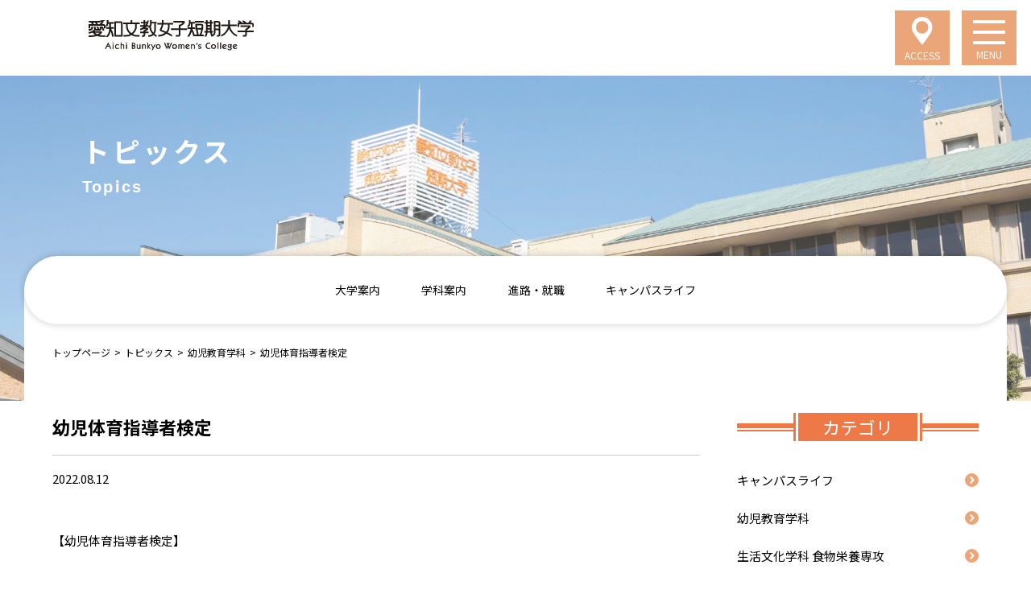

--- FILE ---
content_type: text/html; charset=UTF-8
request_url: https://ai-bunkyo.ac.jp/topics/1394/
body_size: 10890
content:
<!DOCTYPE html>
<html lang="ja">

<head>
    <meta charset="UTF-8" />
    <meta name="viewport" content="width=device-width,initial-scale=1">
    
		<!-- All in One SEO 4.1.8 -->
		<title>幼児体育指導者検定 - 愛知文教女子短期大学</title>
		<meta name="description" content="【幼児体育指導者検定】 幼児、児童に対して安全で楽しい体育指導実践の基礎を習得します。 運動や遊びのレパートリ" />
		<meta name="robots" content="max-image-preview:large" />
		<link rel="canonical" href="https://ai-bunkyo.ac.jp/topics/1394/" />
		<meta property="og:locale" content="ja_JP" />
		<meta property="og:site_name" content="愛知文教女子短期大学 - 愛知文教女子短期大学" />
		<meta property="og:type" content="article" />
		<meta property="og:title" content="幼児体育指導者検定 - 愛知文教女子短期大学" />
		<meta property="og:description" content="【幼児体育指導者検定】 幼児、児童に対して安全で楽しい体育指導実践の基礎を習得します。 運動や遊びのレパートリ" />
		<meta property="og:url" content="https://ai-bunkyo.ac.jp/topics/1394/" />
		<meta property="article:published_time" content="2022-08-12T03:08:44+00:00" />
		<meta property="article:modified_time" content="2022-08-12T03:08:44+00:00" />
		<meta name="twitter:card" content="summary" />
		<meta name="twitter:site" content="@aibunkyo1738" />
		<meta name="twitter:title" content="幼児体育指導者検定 - 愛知文教女子短期大学" />
		<meta name="twitter:description" content="【幼児体育指導者検定】 幼児、児童に対して安全で楽しい体育指導実践の基礎を習得します。 運動や遊びのレパートリ" />
		<meta name="twitter:creator" content="@aibunkyo1738" />
		<script type="application/ld+json" class="aioseo-schema">
			{"@context":"https:\/\/schema.org","@graph":[{"@type":"WebSite","@id":"https:\/\/ai-bunkyo.ac.jp\/#website","url":"https:\/\/ai-bunkyo.ac.jp\/","name":"\u611b\u77e5\u6587\u6559\u5973\u5b50\u77ed\u671f\u5927\u5b66","description":"\u611b\u77e5\u6587\u6559\u5973\u5b50\u77ed\u671f\u5927\u5b66","inLanguage":"ja","publisher":{"@id":"https:\/\/ai-bunkyo.ac.jp\/#organization"}},{"@type":"Organization","@id":"https:\/\/ai-bunkyo.ac.jp\/#organization","name":"\u611b\u77e5\u6587\u6559\u5973\u5b50\u77ed\u671f\u5927\u5b66","url":"https:\/\/ai-bunkyo.ac.jp\/","sameAs":["https:\/\/twitter.com\/aibunkyo1738","https:\/\/www.instagram.com\/aichibunkyo_college\/?hl=ja","https:\/\/www.youtube.com\/channel\/UCAAKqvEKrb2fVBwaGUFfwIQ"]},{"@type":"BreadcrumbList","@id":"https:\/\/ai-bunkyo.ac.jp\/topics\/1394\/#breadcrumblist","itemListElement":[{"@type":"ListItem","@id":"https:\/\/ai-bunkyo.ac.jp\/#listItem","position":1,"item":{"@type":"WebPage","@id":"https:\/\/ai-bunkyo.ac.jp\/","name":"\u30db\u30fc\u30e0","description":"\u611b\u77e5\u6587\u6559\u5973\u5b50\u77ed\u671f\u5927\u5b66\u306e\u516c\u5f0f\u30db\u30fc\u30e0\u30da\u30fc\u30b8\u3067\u3059\u3002\u5e7c\u5150\u6559\u80b2\u5b66\u79d1\u30fb\u751f\u6d3b\u6587\u5316\u5b66\u79d1\u98df\u7269\u5c02\u653b\u30fb\u751f\u6d3b\u6587\u5316\u5b66\u79d1\u751f\u6d3b\u6587\u5316\u5c02\u653b\u3067\u69cb\u6210\u3059\u308b\u79c1\u7acb\u77ed\u671f\u5927\u5b66\u3002\u300c\u3072\u3068\u3092\u60f3\u3046\u6311\u6226\u300d\u3092\u30d3\u30b8\u30e7\u30f3\u306b\u63b2\u3052\u3001\u3055\u307e\u3056\u307e\u306a\u6d3b\u52d5\u5185\u5bb9\u3084\u5b66\u3073\u306e\u6700\u65b0\u60c5\u5831\u3092\u7d39\u4ecb\u3057\u3066\u3044\u307e\u3059\u3002","url":"https:\/\/ai-bunkyo.ac.jp\/"},"nextItem":"https:\/\/ai-bunkyo.ac.jp\/topics\/1394\/#listItem"},{"@type":"ListItem","@id":"https:\/\/ai-bunkyo.ac.jp\/topics\/1394\/#listItem","position":2,"item":{"@type":"WebPage","@id":"https:\/\/ai-bunkyo.ac.jp\/topics\/1394\/","name":"\u5e7c\u5150\u4f53\u80b2\u6307\u5c0e\u8005\u691c\u5b9a","description":"\u3010\u5e7c\u5150\u4f53\u80b2\u6307\u5c0e\u8005\u691c\u5b9a\u3011 \u5e7c\u5150\u3001\u5150\u7ae5\u306b\u5bfe\u3057\u3066\u5b89\u5168\u3067\u697d\u3057\u3044\u4f53\u80b2\u6307\u5c0e\u5b9f\u8df5\u306e\u57fa\u790e\u3092\u7fd2\u5f97\u3057\u307e\u3059\u3002 \u904b\u52d5\u3084\u904a\u3073\u306e\u30ec\u30d1\u30fc\u30c8\u30ea","url":"https:\/\/ai-bunkyo.ac.jp\/topics\/1394\/"},"previousItem":"https:\/\/ai-bunkyo.ac.jp\/#listItem"}]},{"@type":"Person","@id":"https:\/\/ai-bunkyo.ac.jp\/author\/editor\/#author","url":"https:\/\/ai-bunkyo.ac.jp\/author\/editor\/","name":"Editor","image":{"@type":"ImageObject","@id":"https:\/\/ai-bunkyo.ac.jp\/topics\/1394\/#authorImage","url":"https:\/\/secure.gravatar.com\/avatar\/ef22b2aaa40bb95ede9d6ec88fcf75176a7b52457f666ef9d157fd0ed27ddc1d?s=96&d=mm&r=g","width":96,"height":96,"caption":"Editor"},"sameAs":["https:\/\/twitter.com\/aibunkyo1738","https:\/\/www.instagram.com\/aichibunkyo_college\/?hl=ja","https:\/\/www.youtube.com\/channel\/UCAAKqvEKrb2fVBwaGUFfwIQ"]},{"@type":"WebPage","@id":"https:\/\/ai-bunkyo.ac.jp\/topics\/1394\/#webpage","url":"https:\/\/ai-bunkyo.ac.jp\/topics\/1394\/","name":"\u5e7c\u5150\u4f53\u80b2\u6307\u5c0e\u8005\u691c\u5b9a - \u611b\u77e5\u6587\u6559\u5973\u5b50\u77ed\u671f\u5927\u5b66","description":"\u3010\u5e7c\u5150\u4f53\u80b2\u6307\u5c0e\u8005\u691c\u5b9a\u3011 \u5e7c\u5150\u3001\u5150\u7ae5\u306b\u5bfe\u3057\u3066\u5b89\u5168\u3067\u697d\u3057\u3044\u4f53\u80b2\u6307\u5c0e\u5b9f\u8df5\u306e\u57fa\u790e\u3092\u7fd2\u5f97\u3057\u307e\u3059\u3002 \u904b\u52d5\u3084\u904a\u3073\u306e\u30ec\u30d1\u30fc\u30c8\u30ea","inLanguage":"ja","isPartOf":{"@id":"https:\/\/ai-bunkyo.ac.jp\/#website"},"breadcrumb":{"@id":"https:\/\/ai-bunkyo.ac.jp\/topics\/1394\/#breadcrumblist"},"author":"https:\/\/ai-bunkyo.ac.jp\/author\/editor\/#author","creator":"https:\/\/ai-bunkyo.ac.jp\/author\/editor\/#author","image":{"@type":"ImageObject","@id":"https:\/\/ai-bunkyo.ac.jp\/#mainImage","url":"https:\/\/ai-bunkyo.ac.jp\/wp-mgmt\/wp-content\/uploads\/2022\/08\/MicrosoftTeams-image-21.jpg","width":1024,"height":768},"primaryImageOfPage":{"@id":"https:\/\/ai-bunkyo.ac.jp\/topics\/1394\/#mainImage"},"datePublished":"2022-08-12T03:08:44+09:00","dateModified":"2022-08-12T03:08:44+09:00"}]}
		</script>
		<!-- All in One SEO -->

<link rel="alternate" title="oEmbed (JSON)" type="application/json+oembed" href="https://ai-bunkyo.ac.jp/wp-json/oembed/1.0/embed?url=https%3A%2F%2Fai-bunkyo.ac.jp%2Ftopics%2F1394%2F" />
<link rel="alternate" title="oEmbed (XML)" type="text/xml+oembed" href="https://ai-bunkyo.ac.jp/wp-json/oembed/1.0/embed?url=https%3A%2F%2Fai-bunkyo.ac.jp%2Ftopics%2F1394%2F&#038;format=xml" />
<style id='wp-img-auto-sizes-contain-inline-css' type='text/css'>
img:is([sizes=auto i],[sizes^="auto," i]){contain-intrinsic-size:3000px 1500px}
/*# sourceURL=wp-img-auto-sizes-contain-inline-css */
</style>
<link rel='stylesheet' id='sbi_styles-css' href='https://ai-bunkyo.ac.jp/wp-mgmt/wp-content/plugins/instagram-feed/css/sbi-styles.min.css?ver=6.6.1' type='text/css' media='all' />
<style id='wp-emoji-styles-inline-css' type='text/css'>

	img.wp-smiley, img.emoji {
		display: inline !important;
		border: none !important;
		box-shadow: none !important;
		height: 1em !important;
		width: 1em !important;
		margin: 0 0.07em !important;
		vertical-align: -0.1em !important;
		background: none !important;
		padding: 0 !important;
	}
/*# sourceURL=wp-emoji-styles-inline-css */
</style>
<style id='wp-block-library-inline-css' type='text/css'>
:root{--wp-block-synced-color:#7a00df;--wp-block-synced-color--rgb:122,0,223;--wp-bound-block-color:var(--wp-block-synced-color);--wp-editor-canvas-background:#ddd;--wp-admin-theme-color:#007cba;--wp-admin-theme-color--rgb:0,124,186;--wp-admin-theme-color-darker-10:#006ba1;--wp-admin-theme-color-darker-10--rgb:0,107,160.5;--wp-admin-theme-color-darker-20:#005a87;--wp-admin-theme-color-darker-20--rgb:0,90,135;--wp-admin-border-width-focus:2px}@media (min-resolution:192dpi){:root{--wp-admin-border-width-focus:1.5px}}.wp-element-button{cursor:pointer}:root .has-very-light-gray-background-color{background-color:#eee}:root .has-very-dark-gray-background-color{background-color:#313131}:root .has-very-light-gray-color{color:#eee}:root .has-very-dark-gray-color{color:#313131}:root .has-vivid-green-cyan-to-vivid-cyan-blue-gradient-background{background:linear-gradient(135deg,#00d084,#0693e3)}:root .has-purple-crush-gradient-background{background:linear-gradient(135deg,#34e2e4,#4721fb 50%,#ab1dfe)}:root .has-hazy-dawn-gradient-background{background:linear-gradient(135deg,#faaca8,#dad0ec)}:root .has-subdued-olive-gradient-background{background:linear-gradient(135deg,#fafae1,#67a671)}:root .has-atomic-cream-gradient-background{background:linear-gradient(135deg,#fdd79a,#004a59)}:root .has-nightshade-gradient-background{background:linear-gradient(135deg,#330968,#31cdcf)}:root .has-midnight-gradient-background{background:linear-gradient(135deg,#020381,#2874fc)}:root{--wp--preset--font-size--normal:16px;--wp--preset--font-size--huge:42px}.has-regular-font-size{font-size:1em}.has-larger-font-size{font-size:2.625em}.has-normal-font-size{font-size:var(--wp--preset--font-size--normal)}.has-huge-font-size{font-size:var(--wp--preset--font-size--huge)}.has-text-align-center{text-align:center}.has-text-align-left{text-align:left}.has-text-align-right{text-align:right}.has-fit-text{white-space:nowrap!important}#end-resizable-editor-section{display:none}.aligncenter{clear:both}.items-justified-left{justify-content:flex-start}.items-justified-center{justify-content:center}.items-justified-right{justify-content:flex-end}.items-justified-space-between{justify-content:space-between}.screen-reader-text{border:0;clip-path:inset(50%);height:1px;margin:-1px;overflow:hidden;padding:0;position:absolute;width:1px;word-wrap:normal!important}.screen-reader-text:focus{background-color:#ddd;clip-path:none;color:#444;display:block;font-size:1em;height:auto;left:5px;line-height:normal;padding:15px 23px 14px;text-decoration:none;top:5px;width:auto;z-index:100000}html :where(.has-border-color){border-style:solid}html :where([style*=border-top-color]){border-top-style:solid}html :where([style*=border-right-color]){border-right-style:solid}html :where([style*=border-bottom-color]){border-bottom-style:solid}html :where([style*=border-left-color]){border-left-style:solid}html :where([style*=border-width]){border-style:solid}html :where([style*=border-top-width]){border-top-style:solid}html :where([style*=border-right-width]){border-right-style:solid}html :where([style*=border-bottom-width]){border-bottom-style:solid}html :where([style*=border-left-width]){border-left-style:solid}html :where(img[class*=wp-image-]){height:auto;max-width:100%}:where(figure){margin:0 0 1em}html :where(.is-position-sticky){--wp-admin--admin-bar--position-offset:var(--wp-admin--admin-bar--height,0px)}@media screen and (max-width:600px){html :where(.is-position-sticky){--wp-admin--admin-bar--position-offset:0px}}
/*wp_block_styles_on_demand_placeholder:69787b158c2e8*/
/*# sourceURL=wp-block-library-inline-css */
</style>
<style id='classic-theme-styles-inline-css' type='text/css'>
/*! This file is auto-generated */
.wp-block-button__link{color:#fff;background-color:#32373c;border-radius:9999px;box-shadow:none;text-decoration:none;padding:calc(.667em + 2px) calc(1.333em + 2px);font-size:1.125em}.wp-block-file__button{background:#32373c;color:#fff;text-decoration:none}
/*# sourceURL=/wp-includes/css/classic-themes.min.css */
</style>
<link rel="https://api.w.org/" href="https://ai-bunkyo.ac.jp/wp-json/" /><link rel="alternate" title="JSON" type="application/json" href="https://ai-bunkyo.ac.jp/wp-json/wp/v2/topics/1394" /><link rel="EditURI" type="application/rsd+xml" title="RSD" href="https://ai-bunkyo.ac.jp/wp-mgmt/xmlrpc.php?rsd" />
<meta name="generator" content="WordPress 6.9" />
<link rel='shortlink' href='https://ai-bunkyo.ac.jp/?p=1394' />
<!-- Favicon Rotator -->
<link rel="shortcut icon" href="https://ai-bunkyo.ac.jp/wp-mgmt/wp-content/uploads/2022/03/favicon.png" />
<link rel="apple-touch-icon-precomposed" href="https://ai-bunkyo.ac.jp/wp-mgmt/wp-content/uploads/2022/03/favicon-1.png" />
<!-- End Favicon Rotator -->

		<!-- GA Google Analytics @ https://m0n.co/ga -->
		<script async src="https://www.googletagmanager.com/gtag/js?id=UA-164770376-2"></script>
		<script>
			window.dataLayer = window.dataLayer || [];
			function gtag(){dataLayer.push(arguments);}
			gtag('js', new Date());
			gtag('config', 'UA-164770376-2');
		</script>

	<style type="text/css">.broken_link, a.broken_link {
	text-decoration: line-through;
}</style><link rel="icon" href="https://ai-bunkyo.ac.jp/wp-mgmt/wp-content/uploads/2022/03/cropped-favicon-1-1-32x32.png" sizes="32x32" />
<link rel="icon" href="https://ai-bunkyo.ac.jp/wp-mgmt/wp-content/uploads/2022/03/cropped-favicon-1-1-192x192.png" sizes="192x192" />
<link rel="apple-touch-icon" href="https://ai-bunkyo.ac.jp/wp-mgmt/wp-content/uploads/2022/03/cropped-favicon-1-1-180x180.png" />
<meta name="msapplication-TileImage" content="https://ai-bunkyo.ac.jp/wp-mgmt/wp-content/uploads/2022/03/cropped-favicon-1-1-270x270.png" />

    <!-- Google Tag Manager by DISCO-->
    <script>
        (function(w, d, s, l, i) {
            w[l] = w[l] || [];
            w[l].push({
                'gtm.start': new Date().getTime(),
                event: 'gtm.js'
            });
            var f = d.getElementsByTagName(s)[0],
                j = d.createElement(s),
                dl = l != 'dataLayer' ? '&l=' + l : '';
            j.async = true;
            j.src =
                'https://www.googletagmanager.com/gtm.js?id=' + i + dl;
            f.parentNode.insertBefore(j, f);
        })(window, document, 'script', 'dataLayer', 'GTM-KTKMJL4');
    </script>
    <!-- End Google Tag Manager by DISCO-->

    <!-- CSS -->
    <link rel="stylesheet" href="https://ai-bunkyo.ac.jp/wp-mgmt/wp-content/themes/ai-bunkyo/assets/css/index.css">
    <!-- CSS -->

    <link rel="preconnect" href="https://fonts.googleapis.com" />
    <link rel="preconnect" href="https://fonts.gstatic.com" crossorigin />
    <link href="https://fonts.googleapis.com/css2?family=Noto+Sans+JP:wght@100..900&display=swap" rel="stylesheet" />

    <link rel="stylesheet" href="https://use.typekit.net/ugs7nma.css">
    <script>
        (function(d) {
            var config = {
                    kitId: 'tep1nmc',
                    scriptTimeout: 3000,
                    async: true
                },
                h = d.documentElement,
                t = setTimeout(function() {
                    h.className = h.className.replace(/\bwf-loading\b/g, "") + " wf-inactive";
                }, config.scriptTimeout),
                tk = d.createElement("script"),
                f = false,
                s = d.getElementsByTagName("script")[0],
                a;
            h.className += " wf-loading";
            tk.src = 'https://use.typekit.net/' + config.kitId + '.js';
            tk.async = true;
            tk.onload = tk.onreadystatechange = function() {
                a = this.readyState;
                if (f || a && a != "complete" && a != "loaded") return;
                f = true;
                clearTimeout(t);
                try {
                    Typekit.load(config)
                } catch (e) {}
            };
            s.parentNode.insertBefore(tk, s)
        })(document);
    </script>

</head>

<body class="">
    <!-- Google Tag Manager by DISCO(noscript) -->
    <noscript><iframe src="https://www.googletagmanager.com/ns.html?id=GTM-KTKMJL4" height="0" width="0" style="display:none;visibility:hidden"></iframe></noscript>
    <!-- End Google Tag Manager by DISCO(noscript) -->


    <header class="l-header">
        <h1 class="logo"><a href="https://ai-bunkyo.ac.jp/"><img src="https://ai-bunkyo.ac.jp/wp-mgmt/wp-content/themes/ai-bunkyo/assets/images/common/logo-1.svg" alt="愛知文教女子短期大学"></a></h1>
        <div class="l-header-btn">
            <div class="l-header-btn-access">
                <a href="https://ai-bunkyo.ac.jp/outline#outline-access">
                    <div class="icon"><img src="https://ai-bunkyo.ac.jp/wp-mgmt/wp-content/themes/ai-bunkyo/assets/images/common/icon-access.svg" alt=""></div>
                    <div class="txt">ACCESS</div>
                </a>
            </div>
        </div>
    </header>

    <div class="shadow-head"></div>

    
                    <div class="page-ttl-3">
                <div class="page-ttl-3-txt">
                    <h2 class="page-ttl-3-jp fadeup ani">トピックス</h2>
                    <div class="page-ttl-3-en fadeup ani delay-2">Topics</div>
                </div>
                <div class="page-ttl-3-img"><img src="https://ai-bunkyo.ac.jp/wp-mgmt/wp-content/themes/ai-bunkyo/assets/images/page-ttl/common_240717.jpg" alt=""></div>
            </div>
            

    <div class="menu-trigger" href="">
        <span></span>
        <span></span>
        <span></span>
        <div class="txt">MENU</div>
    </div>
    <nav class="drawer-nav">
        <div class="drawer-nav-inner">
            <div class="drawer-nav-top">
                <ul class="drawer-nav-top-list">
                    <li class="drawer-nav-top-item">
                        <a href="https://ai-bunkyo.ac.jp/">トップ</a>
                    </li>
                    <li class="drawer-nav-top-item">
                        <a href="https://ai-bunkyo.ac.jp/outline/">大学案内</a>
                    </li>
                    <li class="drawer-nav-top-item">
                        <a href="https://ai-bunkyo.ac.jp/#index-depinfo">学科案内</a>
                    </li>
                    <li class="drawer-nav-top-item">
                        <a href="https://ai-bunkyo.ac.jp/career-support/">進路・就職</a>
                    </li>
                </ul>
                <ul class="drawer-nav-top-list">
                    <li class="drawer-nav-top-item">
                        <a href="https://ai-bunkyo.ac.jp/campus-life/">キャンパスライフ</a>
                    </li>
                </ul>
            </div>
            <div class="drawer-nav-bottom">
                <ul class="drawer-nav-bottom-list">
                    <li class="drawer-nav-bottom-item">
                        <a href="https://ai-bunkyo.ac.jp/current-students/">在学生の方へ</a>
                    </li>
                    <!--
                    <li class="drawer-nav-bottom-item">
                        <a href="https://ai-bunkyo.ac.jp/to-support/">ご支援をお考えの方へ</a>
                    </li>
    -->
                    <li class="drawer-nav-bottom-item">
                        <a href="https://ai-bunkyo.ac.jp/for-corporate/">企業の採用担当の方へ</a>
                    </li>
                </ul>
                <ul class="drawer-nav-bottom-list">
                    <li class="drawer-nav-bottom-item">
                        <a href="https://ai-bunkyo.ac.jp/for-society-area-graduates/">社会人・地域・卒業生の<br>皆さまへ</a>
                    </li>
                    <li class="drawer-nav-bottom-item">
                        <a href="https://ai-bunkyo.ac.jp/outline#outline-access">アクセス</a>
                    </li>
                    <li class="drawer-nav-bottom-item">
                        <a href="https://ai-bunkyo.ac.jp/contact/">お問い合わせ</a>
                    </li>
                </ul>
            </div>
        </div>
    </nav>

    <nav class="g-nav nothome">
        <ul class="g-nav-list">
            <li class="g-nav-item">
                <a href="https://ai-bunkyo.ac.jp/outline/">大学案内</a>
            </li>
            <li class="g-nav-item">
                <a href="https://ai-bunkyo.ac.jp/#index-depinfo">学科案内</a>
            </li>
            <li class="g-nav-item">
                <a href="https://ai-bunkyo.ac.jp/career-support/">進路・就職</a>
            </li>
            <li class="g-nav-item">
                <a href="https://ai-bunkyo.ac.jp/campus-life/">キャンパスライフ</a>
            </li>
        </ul>
    </nav>
            <div class="breadcrumbs">
            <ul class="breadcrumbs-list common-width fadeup ani">
                <!-- Breadcrumb NavXT 7.0.2 -->
    <li class="breadcrumbs-item">
        <a property="item" typeof="WebPage" title="Go to 愛知文教女子短期大学." href="https://ai-bunkyo.ac.jp" class="home" >トップページ</a>
    </li><li class="arrow">  &gt;  </li><li class="breadcrumbs-item">
    <a property="item" typeof="WebPage" title="Go to トピックス." href="https://ai-bunkyo.ac.jp/topics/" class="archive post-topics-archive" >トピックス</a>
</li><li class="arrow">  &gt;  </li><li class="breadcrumbs-item">
    <a property="item" typeof="WebPage" title="Go to 幼児教育学科." href="https://ai-bunkyo.ac.jp/topicscat/topicscat-1/" class="taxonomy topicscat" >幼児教育学科</a>
</li><li class="arrow">  &gt;  </li><li class="breadcrumbs-item">
    幼児体育指導者検定
</li>            </ul>
        </div>
    
    <div class="contents">
        <div class="contents-inner">
<div class="column-wrap common-width">

    <div class="news-main">
                        <article class="news-post">
                    <div class="news-post-head">
                        <h3 class="news-post-ttl">幼児体育指導者検定</h3>
                        <time class="news-post-time">2022.08.12</time>
                    </div>
                    <div class="news-post-body">
                        <p>【幼児体育指導者検定】</p>
<p>幼児、児童に対して安全で楽しい体育指導実践の基礎を習得します。</p>
<p>運動や遊びのレパートリーを増やします。</p>
<p><a href="https://ai-bunkyo.ac.jp/wp-mgmt/wp-content/uploads/2022/08/MicrosoftTeams-image-21.jpg"><img fetchpriority="high" decoding="async" src="https://ai-bunkyo.ac.jp/wp-mgmt/wp-content/uploads/2022/08/MicrosoftTeams-image-21.jpg" alt="" width="492" height="369" class="alignnone  wp-image-1395" /></a></p>
<p>学科講習：発育発達・スポーツ指導論の分野から幼児体育論を学びました。</p>
<p><a href="https://ai-bunkyo.ac.jp/wp-mgmt/wp-content/uploads/2022/08/MicrosoftTeams-image-17.jpg"><img decoding="async" src="https://ai-bunkyo.ac.jp/wp-mgmt/wp-content/uploads/2022/08/MicrosoftTeams-image-17.jpg" alt="" width="493" height="370" class="alignnone  wp-image-1396" /></a></p>
<p>実技講習：ゲーム遊び・リズム体操・マット・なわとび・とび箱。</p>
<p><a href="https://ai-bunkyo.ac.jp/wp-mgmt/wp-content/uploads/2022/08/MicrosoftTeams-image-19.jpg"><img decoding="async" src="https://ai-bunkyo.ac.jp/wp-mgmt/wp-content/uploads/2022/08/MicrosoftTeams-image-19.jpg" alt="" width="494" height="371" class="alignnone  wp-image-1397" /></a></p>
<p>しっかり先生の話を聞きました。</p>
<p><a href="https://ai-bunkyo.ac.jp/wp-mgmt/wp-content/uploads/2022/08/MicrosoftTeams-image-20.jpg"><img loading="lazy" decoding="async" src="https://ai-bunkyo.ac.jp/wp-mgmt/wp-content/uploads/2022/08/MicrosoftTeams-image-20.jpg" alt="" width="491" height="369" class="alignnone  wp-image-1398" /></a></p>
<p>目指せ2級！！<br />
無事全員合格出来ました。</p>
<p>2日間の講習お疲れ様でした。</p>
                    </div>
                </article>
            </div>

    <div class="news-side">
        <div class="widget-ttl">
            <span class="widget-ttl-inner">
                <span class="widget-ttl-inner2">カテゴリ</span>
            </span>
        </div>
        <ul class="cat-list-a">
            	<li class="cat-item cat-item-19"><a href="https://ai-bunkyo.ac.jp/topicscat/topicscat-5/">キャンパスライフ</a>
</li>
	<li class="cat-item cat-item-5"><a href="https://ai-bunkyo.ac.jp/topicscat/topicscat-1/">幼児教育学科</a>
</li>
	<li class="cat-item cat-item-6"><a href="https://ai-bunkyo.ac.jp/topicscat/topicscat-2/">生活文化学科 食物栄養専攻</a>
</li>
	<li class="cat-item cat-item-7"><a href="https://ai-bunkyo.ac.jp/topicscat/topicscat-3/">生活文化学科 生活文化専攻</a>
</li>
	<li class="cat-item cat-item-8"><a href="https://ai-bunkyo.ac.jp/topicscat/topicscat-4/">ABCチーム</a>
</li>
        </ul>
    </div>

</div>

<!--
<div class="fixed-menu">
    <div class="open-campus">
        <a href="https://ai-bunkyo.ac.jp/open-campus/">
            <span>OPEN <br class="pc-only">CAMPUS</span>
            <img class="icon" src="https://ai-bunkyo.ac.jp/wp-mgmt/wp-content/themes/ai-bunkyo/assets/images/common/icon-drawer-nav-1.svg" alt="">
        </a>
    </div>
    <div class="document-request2">
        <a href="https://telemail.jp/?des=039000&gsn=0390000&mh=y" target="_blank">
            <img src="https://ai-bunkyo.ac.jp/wp-mgmt/wp-content/themes/ai-bunkyo/assets/images/common/G.gif" border="0" alt=" テレメールで資料請求する" title=" テレメールで資料請求する">
            </a>
    </div>
</div>
-->

</div>
<!--/.contents-inner-->
</div>
<!--/.contents-->

<footer class="l-footer">
    <div class="l-footer-inner common-width">

        <div class="l-footer-body">
            <div class="l-footer-body-flex">
                <div class="footer-nav-unit">
                    <div class="footer-nav-ttl">
                        <a href="https://ai-bunkyo.ac.jp/outline/">
                            <div class="jp">大学案内<img class="icon" src="https://ai-bunkyo.ac.jp/wp-mgmt/wp-content/themes/ai-bunkyo/assets/images/common/icon-link.svg" alt=""></div>
                            <div class="en">Outline</div>
                        </a>
                    </div>
                    <ul class="footer-nav-list">
                        <li class="footer-nav-item">
                            <a href="https://ai-bunkyo.ac.jp/outline#outline-message">学長メッセージ</a>
                        </li>
                        <li class="footer-nav-item">
                            <a href="https://ai-bunkyo.ac.jp/outline#outline-spirit">建学の精神</a>
                        </li>
                        <li class="footer-nav-item">
                            <a href="https://ai-bunkyo.ac.jp/outline#outline-philosophy">教育理念</a>
                        </li>
                        <li class="footer-nav-item">
                            <a href="https://ai-bunkyo.ac.jp/outline#outline-goal">教育目標</a>
                        </li>
                        <li class="footer-nav-item">
                            <a href="https://ai-bunkyo.ac.jp/outline#outline-history">大学のあゆみ</a>
                        </li>
                        <li class="footer-nav-item">
                            <a href="https://ai-bunkyo.ac.jp/outline#outline-purpose">各学科・専攻の<br>教育目的と教育目標
                            </a>
                        </li>
                        <li class="footer-nav-item">
                            <a href="https://ai-bunkyo.ac.jp/outline#outline-policy">各学科・専攻の３つのポリシー</a>
                        </li>
                        <li class="footer-nav-item">
                            <a href="https://ai-bunkyo.ac.jp/outline#outline-information">公開情報</a>
                        </li>
                        <li class="footer-nav-item">
                            <a href="https://ai-bunkyo.ac.jp/outline#outline-access">アクセス</a>
                        </li>
                    </ul>
                </div>
                <div class="footer-nav-unit">
                    <div class="footer-nav-ttl">
                        <a href="https://ai-bunkyo.ac.jp/#index-depinfo">
                            <div class="jp">学科案内<img class="icon" src="https://ai-bunkyo.ac.jp/wp-mgmt/wp-content/themes/ai-bunkyo/assets/images/common/icon-link.svg" alt=""></div>
                            <div class="en">Department information</div>
                        </a>
                    </div>
                    <ul class="footer-nav-list">
                        <li class="footer-nav-item">
                            <a href="https://ai-bunkyo.ac.jp/infant-education/">幼児教育学科</a>
                        </li>
                        <li class="footer-nav-item">
                            <a>生活文化学科</a>
                            <ul class="child">
                                <li>
                                    <a href="https://ai-bunkyo.ac.jp/food-nutrition/">食物栄養専攻</a>
                                </li>
                                <li>
                                    <a href="https://ai-bunkyo.ac.jp/living-culture-sciences/">生活文化専攻</a>
                                </li>
                            </ul>
                        </li>
                    </ul>
                </div>
                <div class="footer-nav-unit">
                    <div class="footer-nav-ttl">
                        <a href="https://ai-bunkyo.ac.jp/career-support/">
                            <div class="jp">進路・就職<img class="icon" src="https://ai-bunkyo.ac.jp/wp-mgmt/wp-content/themes/ai-bunkyo/assets/images/common/icon-link.svg" alt=""></div>
                            <div class="en">Career support</div>
                        </a>
                    </div>
                    <ul class="footer-nav-list">
                        <li class="footer-nav-item">
                            <a href="https://ai-bunkyo.ac.jp/career-support#support-schedule">キャリア支援スケジュール</a>
                        </li>
                        <li class="footer-nav-item">
                            <a href="https://ai-bunkyo.ac.jp/career-support#support-story">就活ストーリー</a>
                        </li>
                        <li class="footer-nav-item">
                            <a href="https://ai-bunkyo.ac.jp/career-support#support-results">就職実績</a>
                        </li>
                    </ul>
                </div>
                <div class="footer-nav-unit">
                    <div class="footer-nav-ttl">
                        <a href="https://ai-bunkyo.ac.jp/campus-life/">
                            <div class="jp">キャンパスライフ<img class="icon" src="https://ai-bunkyo.ac.jp/wp-mgmt/wp-content/themes/ai-bunkyo/assets/images/common/icon-link.svg" alt=""></div>
                            <div class="en">Campus life</div>
                        </a>
                    </div>
                    <ul class="footer-nav-list">
                        <li class="footer-nav-item">
                            <a href="https://ai-bunkyo.ac.jp/campus-life/#cl-map">施設設備</a>
                        </li>
                        <li class="footer-nav-item">
                            <a href="https://ai-bunkyo.ac.jp/library">附属図書館</a>
                        </li>
                        <li class="footer-nav-item">
                            <a href="https://ai-bunkyo.ac.jp/campus-life/#cl-team">ABCチーム</a>
                        </li>
                        <li class="footer-nav-item">
                            <a href="https://ai-bunkyo.ac.jp/campus-life/#cl-dormitory">住宅費助成制度のご案内</a>
                        </li>
                    </ul>
                </div>
            </div>
            <div class="nav-privacy-policy"><a href="https://ai-bunkyo.ac.jp/privacy-policy/">プライバシーポリシー</a></div>
        </div>
        <div class="l-footer-bottom">

            <div class="l-footer-logo-set">
                <div class="l-footer-logo"><img src="https://ai-bunkyo.ac.jp/wp-mgmt/wp-content/themes/ai-bunkyo/assets/images/common/logo-2.svg" alt=""></div>
                <div class="l-footer-info">
                    〒492-8521 愛知県稲沢市稲葉2-9-17<br>
                    TEL.0587-32-5169（代）　FAX.0587-34-2870
                </div>
                <div class="badge-jaca">
                    <div class="badge"><img src="https://ai-bunkyo.ac.jp/wp-mgmt/wp-content/themes/ai-bunkyo/assets/images/common/badge-jaca-logo.png" alt=""></div>
                    <div class="txt">
                        本学は令和4年度（一財）大学・短期大学基準協会による認証評価の結果、適格と認定されました。
                    </div>
                </div>
            </div>

            <div class="l-footer-sns">
                <ul>
                    <li>
                        <a href="https://twitter.com/aibunkyo1738
" target="_blank">
                            <img src="https://ai-bunkyo.ac.jp/wp-mgmt/wp-content/themes/ai-bunkyo/assets/images/common/icon-twitter.svg" alt="">
                        </a>
                    </li>
                    <li>
                        <a href="https://www.instagram.com/aichibunkyo_college/?hl=ja" target="_blank">
                            <img src="https://ai-bunkyo.ac.jp/wp-mgmt/wp-content/themes/ai-bunkyo/assets/images/common/icon-instagram.svg" alt="">
                        </a>
                    </li>
                    <li>
                        <a href="https://page.line.me/aichibunkyo-w?openQrModal=true
" target="_blank">
                            <img src="https://ai-bunkyo.ac.jp/wp-mgmt/wp-content/themes/ai-bunkyo/assets/images/common/icon-line.svg" alt="">
                        </a>
                    </li>
                    <li>
                        <a href="https://www.youtube.com/channel/UCAAKqvEKrb2fVBwaGUFfwIQ" target="_blank">
                            <img src="https://ai-bunkyo.ac.jp/wp-mgmt/wp-content/themes/ai-bunkyo/assets/images/common/icon-youtube.svg" alt="">
                        </a>
                    </li>
                </ul>
            </div>
        </div>
    </div>

</footer>
<script type="speculationrules">
{"prefetch":[{"source":"document","where":{"and":[{"href_matches":"/*"},{"not":{"href_matches":["/wp-mgmt/wp-*.php","/wp-mgmt/wp-admin/*","/wp-mgmt/wp-content/uploads/*","/wp-mgmt/wp-content/*","/wp-mgmt/wp-content/plugins/*","/wp-mgmt/wp-content/themes/ai-bunkyo/*","/*\\?(.+)"]}},{"not":{"selector_matches":"a[rel~=\"nofollow\"]"}},{"not":{"selector_matches":".no-prefetch, .no-prefetch a"}}]},"eagerness":"conservative"}]}
</script>
<!-- Instagram Feed JS -->
<script type="text/javascript">
var sbiajaxurl = "https://ai-bunkyo.ac.jp/wp-mgmt/wp-admin/admin-ajax.php";
</script>
<script id="wp-emoji-settings" type="application/json">
{"baseUrl":"https://s.w.org/images/core/emoji/17.0.2/72x72/","ext":".png","svgUrl":"https://s.w.org/images/core/emoji/17.0.2/svg/","svgExt":".svg","source":{"concatemoji":"https://ai-bunkyo.ac.jp/wp-mgmt/wp-includes/js/wp-emoji-release.min.js?ver=6.9"}}
</script>
<script type="module">
/* <![CDATA[ */
/*! This file is auto-generated */
const a=JSON.parse(document.getElementById("wp-emoji-settings").textContent),o=(window._wpemojiSettings=a,"wpEmojiSettingsSupports"),s=["flag","emoji"];function i(e){try{var t={supportTests:e,timestamp:(new Date).valueOf()};sessionStorage.setItem(o,JSON.stringify(t))}catch(e){}}function c(e,t,n){e.clearRect(0,0,e.canvas.width,e.canvas.height),e.fillText(t,0,0);t=new Uint32Array(e.getImageData(0,0,e.canvas.width,e.canvas.height).data);e.clearRect(0,0,e.canvas.width,e.canvas.height),e.fillText(n,0,0);const a=new Uint32Array(e.getImageData(0,0,e.canvas.width,e.canvas.height).data);return t.every((e,t)=>e===a[t])}function p(e,t){e.clearRect(0,0,e.canvas.width,e.canvas.height),e.fillText(t,0,0);var n=e.getImageData(16,16,1,1);for(let e=0;e<n.data.length;e++)if(0!==n.data[e])return!1;return!0}function u(e,t,n,a){switch(t){case"flag":return n(e,"\ud83c\udff3\ufe0f\u200d\u26a7\ufe0f","\ud83c\udff3\ufe0f\u200b\u26a7\ufe0f")?!1:!n(e,"\ud83c\udde8\ud83c\uddf6","\ud83c\udde8\u200b\ud83c\uddf6")&&!n(e,"\ud83c\udff4\udb40\udc67\udb40\udc62\udb40\udc65\udb40\udc6e\udb40\udc67\udb40\udc7f","\ud83c\udff4\u200b\udb40\udc67\u200b\udb40\udc62\u200b\udb40\udc65\u200b\udb40\udc6e\u200b\udb40\udc67\u200b\udb40\udc7f");case"emoji":return!a(e,"\ud83e\u1fac8")}return!1}function f(e,t,n,a){let r;const o=(r="undefined"!=typeof WorkerGlobalScope&&self instanceof WorkerGlobalScope?new OffscreenCanvas(300,150):document.createElement("canvas")).getContext("2d",{willReadFrequently:!0}),s=(o.textBaseline="top",o.font="600 32px Arial",{});return e.forEach(e=>{s[e]=t(o,e,n,a)}),s}function r(e){var t=document.createElement("script");t.src=e,t.defer=!0,document.head.appendChild(t)}a.supports={everything:!0,everythingExceptFlag:!0},new Promise(t=>{let n=function(){try{var e=JSON.parse(sessionStorage.getItem(o));if("object"==typeof e&&"number"==typeof e.timestamp&&(new Date).valueOf()<e.timestamp+604800&&"object"==typeof e.supportTests)return e.supportTests}catch(e){}return null}();if(!n){if("undefined"!=typeof Worker&&"undefined"!=typeof OffscreenCanvas&&"undefined"!=typeof URL&&URL.createObjectURL&&"undefined"!=typeof Blob)try{var e="postMessage("+f.toString()+"("+[JSON.stringify(s),u.toString(),c.toString(),p.toString()].join(",")+"));",a=new Blob([e],{type:"text/javascript"});const r=new Worker(URL.createObjectURL(a),{name:"wpTestEmojiSupports"});return void(r.onmessage=e=>{i(n=e.data),r.terminate(),t(n)})}catch(e){}i(n=f(s,u,c,p))}t(n)}).then(e=>{for(const n in e)a.supports[n]=e[n],a.supports.everything=a.supports.everything&&a.supports[n],"flag"!==n&&(a.supports.everythingExceptFlag=a.supports.everythingExceptFlag&&a.supports[n]);var t;a.supports.everythingExceptFlag=a.supports.everythingExceptFlag&&!a.supports.flag,a.supports.everything||((t=a.source||{}).concatemoji?r(t.concatemoji):t.wpemoji&&t.twemoji&&(r(t.twemoji),r(t.wpemoji)))});
//# sourceURL=https://ai-bunkyo.ac.jp/wp-mgmt/wp-includes/js/wp-emoji-loader.min.js
/* ]]> */
</script>

<!-- 基本JS -->
<script src="https://ai-bunkyo.ac.jp/wp-mgmt/wp-content/themes/ai-bunkyo/assets/js/libs/jquery-3.6.0.min.js"></script>
<script src="https://ai-bunkyo.ac.jp/wp-mgmt/wp-content/themes/ai-bunkyo/assets/js/libs/ofi.min.js"></script>
<script src="https://ai-bunkyo.ac.jp/wp-mgmt/wp-content/themes/ai-bunkyo/assets/js/common.js"></script>
<script src="https://ai-bunkyo.ac.jp/wp-mgmt/wp-content/themes/ai-bunkyo/assets/js/l-nav.js"></script>
<script src="https://ai-bunkyo.ac.jp/wp-mgmt/wp-content/themes/ai-bunkyo/assets/js/libs/ajaxzip3.js" charset="UTF-8"></script>
<script type="text/javascript">
    $('.breadcrumbs-item br').remove();
</script>
<!-- /基本JS -->
<link rel="stylesheet" type="text/css" href="https://ai-bunkyo.ac.jp/wp-mgmt/wp-content/themes/ai-bunkyo/assets/css/libs/slick.css" />
<link rel="stylesheet" type="text/css" href="https://ai-bunkyo.ac.jp/wp-mgmt/wp-content/themes/ai-bunkyo/assets/css/libs/slick-theme.css" />
<script type="text/javascript" src="https://ai-bunkyo.ac.jp/wp-mgmt/wp-content/themes/ai-bunkyo/assets/js/libs/slick.min.js"></script>
<!-- /基本JS -->
<script>
    $(".kv24-slider").slick({
        autoplay: true,
        arrows: false,
        dots: true,
        infinite: true,
        speed: 500,
        autoplaySpeed: 7000,
        cssEase: "linear",
        centerMode: true,
        centerPadding: "21vw",
        pauseOnFocus: false,
        pauseOnHover: false,
        pauseOnDotsHover: false,
        responsive: [{
            breakpoint: 787, // 786px以下のサイズに適用
            settings: {
                centerMode: false,
                centerPadding: "0",
            },
        }, ],
    });
</script>
</body>

</html>

--- FILE ---
content_type: image/svg+xml
request_url: https://ai-bunkyo.ac.jp/wp-mgmt/wp-content/themes/ai-bunkyo/assets/images/common/logo-2.svg
body_size: 12007
content:
<svg xmlns="http://www.w3.org/2000/svg" width="383.356" height="97.953" viewBox="0 0 383.356 97.953">
  <g id="グループ_2425" data-name="グループ 2425" transform="translate(-164 -8880.988)">
    <g id="グループ_2391" data-name="グループ 2391" transform="translate(164 8907.376)">
      <g id="グループ_2390" data-name="グループ 2390">
        <path id="パス_6770" data-name="パス 6770" d="M1688.113,1605.3" transform="translate(-1656.796 -1605.265)" fill="#7c7b7b"/>
        <path id="パス_6771" data-name="パス 6771" d="M1671.838,1618.838h31.294c.086,0,.148.006.206.006v5.938h3.79v-5.969a3.6,3.6,0,0,0-.882-2.531,3.979,3.979,0,0,0-3.113-1.233h-4.43a21.4,21.4,0,0,0,4.47-5.195l-4.358-.36c.139-.046.232-.073.284-.09a18.067,18.067,0,0,0,7.654-4.107h-7.438c-.028.019-.189.21-1.289.474l-.058.016-.055.02a27.339,27.339,0,0,1-8.045,1.451h-21.584v3.792h4.86l-.011.009a27.654,27.654,0,0,1,2.964,3.99h-8.051v9.732h3.792Zm6.233-7.788h4.788l-.014.009a13.95,13.95,0,0,1,2.387,3.99h-4.584a41.3,41.3,0,0,0-2.577-4m20.631-1.518a23.29,23.29,0,0,1-6.1,5.517h-3.311a25.291,25.291,0,0,0-1.82-4h2.261a29.912,29.912,0,0,0,8.967-1.518" transform="translate(-1667.996 -1605.265)" fill="#7c7b7b"/>
        <path id="パス_6772" data-name="パス 6772" d="M1671.677,1624.725l.125-.014a7.409,7.409,0,0,0,6.442-7.59v-2.143h-3.78v2.17a3.614,3.614,0,0,1-3.08,3.782h-3.358v3.794h3.652Z" transform="translate(-1668.008 -1599.862)" fill="#7c7b7b"/>
        <path id="パス_6773" data-name="パス 6773" d="M1698.668,1635.929a38.427,38.427,0,0,1-5.667-.739,18.4,18.4,0,0,0,5.054-4.042c1.415-1.56,1.259-2.777.879-3.531-.813-1.6-2.932-1.582-3.937-1.469h-12.919a15.881,15.881,0,0,0,1.934-2.353,7.29,7.29,0,0,0,3.349.933h5.953a3.961,3.961,0,0,0,3.149-.9,4.029,4.029,0,0,0,1.211-2.962v-2.1h.865a13.832,13.832,0,0,1,1.912,5.963l3.788-.131a17.308,17.308,0,0,0-3.157-8.856l-.57-.767h-6.627v5.993a2.014,2.014,0,0,1-.266-.014l-.133-.02h-.919a22.176,22.176,0,0,0-2.308-5.951h-4.422a21.552,21.552,0,0,1,2.8,5.951h-1.253c-.682-.019-3.073-.362-3.244-3.651v-2.3h-3.794v2.462a8.511,8.511,0,0,0,.926,3.591,13.15,13.15,0,0,1-5.754,5.112l-.393.187a19.558,19.558,0,0,1-7.1,1.638l-.012,3.789a22.978,22.978,0,0,0,9.191-2.174,21.77,21.77,0,0,0,6.077,5.313,43.7,43.7,0,0,1-8.386,1.069h-6.87v3.791h6.94l.03-.006a43.09,43.09,0,0,0,13.085-2.311c.449.2.762.33.905.383,3.023,1.527,8.875,1.856,9.539,1.887l.045.012h8.585v-3.8Zm-15.881-5.991h11.127a21.923,21.923,0,0,1-5.7,3.379,31.2,31.2,0,0,1-5.422-3.379" transform="translate(-1668.014 -1599.864)" fill="#7c7b7b"/>
        <path id="パス_6774" data-name="パス 6774" d="M1712.505,1614.022v-3.788h-12.722V1605.3h-3.8v6.831c-.131,3.052-1.461,4.333-1.564,4.4v5.006a10.587,10.587,0,0,0,5.173-7.51h2.011v7.833h-7.185v3.794h7.185c.246,11.268-7.96,19.48-8.029,19.547h4.985a28.9,28.9,0,0,0,6.242-13.349c1.6,3.4,3.258,8.028,3.231,12.489l3.791.034c.056-7.916-4.292-15.854-6.052-18.721h6.731v-3.794H1705.4v-7.833Z" transform="translate(-1653.746 -1605.265)" fill="#7c7b7b"/>
        <path id="パス_6775" data-name="パス 6775" d="M1724.642,1608.642a4.7,4.7,0,0,0-3.806-1.561h-14.559v36.362h19.349v-31.207a4.884,4.884,0,0,0-.983-3.594m-3.8,2.222a1.326,1.326,0,0,1,.9.208,1.234,1.234,0,0,1,.12.742l-.028.174c.006-.043.006.129.006.129v27.53h-11.784v-28.784Z" transform="translate(-1646.658 -1604.27)" fill="#7c7b7b"/>
        <path id="パス_6776" data-name="パス 6776" d="M1751.1,1620.384v-5.413h6.733v-3.788h-17.28V1605.3h-3.8v5.885h-17.278v3.788h6.75v5.413c0,9.148,6.421,15.712,9.1,18.054a18.19,18.19,0,0,1-8.419,2.177h-6.962v3.781h6.808a21.94,21.94,0,0,0,11.9-3.487,21.921,21.921,0,0,0,11.9,3.487h6.814v-3.781h-6.988a18.228,18.228,0,0,1-8.4-2.169c2.681-2.342,9.12-8.908,9.12-18.062m-21.088,0v-5.413h17.294v5.413c0,8.991-7.934,15.328-8.648,15.895-.715-.55-8.646-6.893-8.646-15.895" transform="translate(-1639.289 -1605.265)" fill="#7c7b7b"/>
        <path id="パス_6777" data-name="パス 6777" d="M1764.75,1606.278l-3.789-.148a14.508,14.508,0,0,1-.5,3.2h-4.095v-4.03h-3.79v4.03H1746.8v3.791h5.776v4.067h-7.689v3.789h7.878c-1.32,1.052-2.678,2.054-3.442,2.576a13.377,13.377,0,0,1-4.556,1.776l.187,3.788c.378-.016,2.463-.195,6.275-2.294l.079-.041.081-.054a.166.166,0,0,1,.076-.042h7.066a11.826,11.826,0,0,1-4.4,1.92l-1.552.292-.006,3.711h-7.689v3.793h7.689v3.726a3.977,3.977,0,0,1-.137,1.167h-3.66v3.794h3.687a3.291,3.291,0,0,0,2.347-.748,5.216,5.216,0,0,0,1.553-4.213V1636.4h7.847v-3.793h-7.847v-.672a13.446,13.446,0,0,0,5.516-3.189,3.54,3.54,0,0,0,1.362-3.741c-.77-2.113-3.64-2.113-4.726-2.113h-2.141a20.643,20.643,0,0,0,1.954-1.917h5.882v-3.789h-3.131a23.206,23.206,0,0,0,3.671-10.907m-8.387,6.84H1759a27.855,27.855,0,0,1-2.5,4.067h-.14Z" transform="translate(-1625.176 -1605.265)" fill="#7c7b7b"/>
        <path id="パス_6778" data-name="パス 6778" d="M1771.531,1637.826a17.789,17.789,0,0,0,3.062-11.31v-13.4h1.937v-3.792h-11.753V1605.3h-3.785v9.268a5.221,5.221,0,0,1-1.354,3.268,4.816,4.816,0,0,1-2.4,1.6.605.605,0,0,1,.1,0v3.8a5.217,5.217,0,0,0,2.206-.62,32.419,32.419,0,0,0,1.34,6.63c1.084,3.472,3.687,6.792,5.468,8.8-3.342,3.13-9.491,3.194-9.558,3.194l.008,3.79c.338,0,7.8-.062,12.249-4.327,4.6,3.942,6.74,4.4,7.473,4.4l.016-3.79a1.449,1.449,0,0,1,.2.011c-.019,0-1.524-.32-5.2-3.486m-8.227-18.559a8.569,8.569,0,0,0,1.472-4.7v-1.448h6.03v13.525a14.3,14.3,0,0,1-1.994,8.442,21.681,21.681,0,0,1-4.325-7.007,25.557,25.557,0,0,1-1.183-8.811" transform="translate(-1618.463 -1605.265)" fill="#7c7b7b"/>
        <path id="パス_6779" data-name="パス 6779" d="M1798.914,1615.865h8.11v-3.793h-22.291c.132-1.67.285-4.208.234-6.795l-3.78.065c.041,2.557-.128,5.151-.262,6.729H1770.2v3.793h10.3a35.191,35.191,0,0,1-3.593,10.07,4.076,4.076,0,0,0-.718,3.916,3.6,3.6,0,0,0,2.468,2.03c3.822,1.36,7.069,2.736,9.19,3.68-6.443,5.031-15.292,5.07-15.384,5.07l-.019,3.788c.477,0,11.568-.011,19.143-7.079,4.45,2.319,12.69,7.155,12.778,7.213v-4.533c-.319-.195-5.827-3.334-10.048-5.538a20.917,20.917,0,0,0,4.585-12.4c.01-.042.01-3.852.01-6.217m-8.079,16.884c-1.972-.905-5.941-2.671-10.941-4.447.048-.087.115-.193.2-.321l.055-.075.044-.064a38.242,38.242,0,0,0,4.145-11.978h10.782v6.15a17.386,17.386,0,0,1-4.285,10.734" transform="translate(-1610.98 -1605.277)" fill="#7c7b7b"/>
        <path id="パス_6780" data-name="パス 6780" d="M1812.51,1627.9h15.4v-3.794h-15.4v-5.156a22.231,22.231,0,0,0,9.293-6.923,3.491,3.491,0,0,0,1.011-3.629c-.792-1.932-3.266-1.932-4.079-1.932h-22.4v3.8h22.054a19.783,19.783,0,0,1-8.341,5.564l-1.328.416v7.864H1790.7v3.794h18.02v10.706c.064.8-.076,1.17-.173,1.265a.583.583,0,0,1-.321.09l-.062,0h-6.41v3.783h6.225a4.3,4.3,0,0,0,3.169-1.119,5.111,5.111,0,0,0,1.36-4.285l0,.133Z" transform="translate(-1599.538 -1604.612)" fill="#7c7b7b"/>
        <path id="パス_6781" data-name="パス 6781" d="M1832.656,1611h20.51v-3.793h-20.51v2.15h-10.15V1605.3h-3.792v5.6a13.1,13.1,0,0,1-.827,4.406l-.052.1c0,.011-.039.114-.039.114a5.257,5.257,0,0,1-2.231,2.4l.064,4.377c.572-.017,1.268-.2,3.459-2.15a9.249,9.249,0,0,0,2.22-3.219,13.6,13.6,0,0,0,1.007-3.775h1.108a65.946,65.946,0,0,1-.358,9.413h-7.5v3.794h7.037c-.156,1.075-.27,1.723-.27,1.75a42.8,42.8,0,0,1-7.476,16.335h4.6c.192-.245,3.631-4.31,5.82-12.369a95.387,95.387,0,0,1,3.329,10.184l.372,1.441,24.166-.033v-3.79h-5.514c1.293-2.85,3.116-7.652,3.186-12.306h.988v-9.277a4.417,4.417,0,0,0-4.439-4.525l-.048-.011H1833.81l0,1.889-.036,10.023v1.9h1.069a58.283,58.283,0,0,1,2.445,12.306h-5.4c-.879-3.073-2.981-10.013-5.184-13.52h5.958v-3.794h-5.775a68.46,68.46,0,0,0,.337-9.413h5.438Zm15.359,7.281s0,3.308,0,5.5h-10.441l.019-6.234h9.623c.326.017.785.07.8.737m-9.181,9.288h8.2c-.1,4.963-2.654,10.41-3.621,12.306H1841.1a68.225,68.225,0,0,0-2.269-12.306" transform="translate(-1586.054 -1605.265)" fill="#7c7b7b"/>
        <path id="パス_6782" data-name="パス 6782" d="M1875.761,1608.545a4.446,4.446,0,0,0-3.349-1.206h-10.234v27.7l.026.135a4.631,4.631,0,0,1-1.856,3.909l-.022.017-.031.027a6.767,6.767,0,0,1-1.2.634c-.38-1.287-.919-3.038-1.518-4.754h2.848v-3.783h-3.121v-18.076h3.122v-3.791h-3.122V1605.3h-3.79v4.059h-5.826V1605.3h-3.785v4.059h-3.448v3.791h3.448v18.076h-3.448v3.783h3.375a16.812,16.812,0,0,1-.91,4.332.936.936,0,0,1-.026.093,18.693,18.693,0,0,1-2.516,4.963l4.391.043a22.543,22.543,0,0,0,1.758-3.922,19.777,19.777,0,0,0,1.1-5.51h5.919l.08.213c1.218,3.3,2.857,9.251,2.857,9.251l1.8-.456a11.271,11.271,0,0,0,4.5-2.041l-.058.05a8.476,8.476,0,0,0,3.247-7.208v-5.659h7.542v10.359c.051,1.077-.315,1.113-.5,1.122h-3.866v3.786h3.791a4.26,4.26,0,0,0,3.079-1.242,4.9,4.9,0,0,0,1.282-3.822v-27.221a4.869,4.869,0,0,0-1.547-3.593m-28.07,11.884h5.826v3.512h-5.826Zm5.826-3.791h-5.826v-3.49h5.826Zm-5.826,11.1h5.826v3.487h-5.826Zm24.786-16.61h.064a.87.87,0,0,1,.561.12l.023.013.089.081a1.109,1.109,0,0,1,.31.739v4.272h-7.542v-5.224Zm-6.494,9.015h7.542v5.232h-7.542Z" transform="translate(-1571.807 -1605.265)" fill="#7c7b7b"/>
        <path id="パス_6783" data-name="パス 6783" d="M1902.125,1615.8h-16.543V1605.3h-3.792V1615.8h-16.5v3.794h16.325c-.988,5.572-5.346,11.753-5.394,11.822-5.5,7.46-10.787,8.861-10.931,8.885l.027,4.137c.4-.095,7.918-2.323,13.986-10.815a44.786,44.786,0,0,0,4.38-7.967,45.52,45.52,0,0,0,4.371,7.967c6.068,8.492,13.59,10.72,14.033,10.815l.017-4.137c-.182-.023-5.466-1.424-10.958-8.885-.054-.069-4.416-6.25-5.4-11.822h16.379Z" transform="translate(-1557.902 -1605.265)" fill="#7c7b7b"/>
        <path id="パス_6784" data-name="パス 6784" d="M1911.325,1625.49v-.931a53.285,53.285,0,0,0,7.291-6.2c.725-.731,1.781-2.1,1.194-3.559a2.526,2.526,0,0,0-2.551-1.505h-20.6v3.786h17.9a72.912,72.912,0,0,1-6.229,4.958l-.8.573v2.876h-17.861v3.785h17.861v6.451a1.346,1.346,0,0,1-.058.455h-5.639v3.8h5.785a3.684,3.684,0,0,0,2.488-1.036,4.331,4.331,0,0,0,1.215-3.211v-6.457h16.326v-3.785Z" transform="translate(-1544.295 -1600.801)" fill="#7c7b7b"/>
        <path id="パス_6785" data-name="パス 6785" d="M1893.493,1614.979H1922.4a1.818,1.818,0,0,1,1.025.2l.034.031.145.149a1.222,1.222,0,0,1,.235.6v5.346h3.779v-5.564a4.968,4.968,0,0,0-1.278-3,4.821,4.821,0,0,0-3.95-1.552h-2.852a43.239,43.239,0,0,0,3.18-5.293l-4.355-.028a36.4,36.4,0,0,1-3.442,5.321h-4.629a17.849,17.849,0,0,0-3.785-3.609l-.05-.026-.055-.038a12.38,12.38,0,0,0-4.8-1.9l.044,3.9a6.545,6.545,0,0,1,2.661,1.158c.241.178.466.347.676.519h-4.8a17.556,17.556,0,0,0-3.783-3.609l-.054-.026-.039-.038a12.554,12.554,0,0,0-4.808-1.9l.039,3.9a6.526,6.526,0,0,1,2.663,1.158c.24.178.459.347.676.519H1889.7v10.03h3.79Z" transform="translate(-1544.277 -1605.088)" fill="#7c7b7b"/>
      </g>
      <path id="パス_6786" data-name="パス 6786" d="M1696.764,1648.5l-2.758,5.677-1.309-.318,6.927-13.936h.042l6.926,13.936-1.192.277-2.8-5.636Zm2.881-5.778-2.283,4.547h4.547Z" transform="translate(-1654.237 -1585.942)" fill="#7c7b7b"/>
      <path id="パス_6787" data-name="パス 6787" d="M1696.764,1648.5l-2.758,5.677-1.309-.318,6.927-13.936h.042l6.926,13.936-1.192.277-2.8-5.636Zm2.881-5.778-2.283,4.547h4.547Z" transform="translate(-1654.237 -1585.942)" fill="#7c7b7b"/>
      <path id="パス_6788" data-name="パス 6788" d="M1705.523,1640.67l-.913,1.033-.915-1.033.915-1.033Zm-1.393,13.578v-10.2l1.151-.239v10.2Z" transform="translate(-1648.099 -1586.099)" fill="#7c7b7b"/>
      <path id="パス_6789" data-name="パス 6789" d="M1705.523,1640.67l-.913,1.033-.915-1.033.915-1.033Zm-1.393,13.578v-10.2l1.151-.239v10.2Z" transform="translate(-1648.099 -1586.099)" fill="#7c7b7b"/>
      <path id="パス_6790" data-name="パス 6790" d="M1716.324,1651.484a5.552,5.552,0,0,1-3.576,1.27,5.089,5.089,0,0,1-5.142-5.32,5.2,5.2,0,0,1,5.362-5.122,6.275,6.275,0,0,1,3.414,1.17l-.715.935a4.128,4.128,0,0,0-2.756-.953,4.006,4.006,0,0,0-4.151,4.109,3.966,3.966,0,0,0,3.892,4.031,4.69,4.69,0,0,0,2.957-1.011Z" transform="translate(-1645.916 -1584.605)" fill="#7c7b7b"/>
      <path id="パス_6791" data-name="パス 6791" d="M1716.324,1651.484a5.552,5.552,0,0,1-3.576,1.27,5.089,5.089,0,0,1-5.142-5.32,5.2,5.2,0,0,1,5.362-5.122,6.275,6.275,0,0,1,3.414,1.17l-.715.935a4.128,4.128,0,0,0-2.756-.953,4.006,4.006,0,0,0-4.151,4.109,3.966,3.966,0,0,0,3.892,4.031,4.69,4.69,0,0,0,2.957-1.011Z" transform="translate(-1645.916 -1584.605)" fill="#7c7b7b"/>
      <path id="パス_6792" data-name="パス 6792" d="M1715.878,1654.171v-14.3l1.15-.238v5.619h.042a3.338,3.338,0,0,1,2.876-1.449c1.929,0,3.713.756,3.713,3.514v6.691l-1.153.16v-7.11c0-1.449-.932-2.222-2.52-2.222a2.885,2.885,0,0,0-2.959,2.719v6.453Z" transform="translate(-1641.299 -1586.099)" fill="#7c7b7b"/>
      <path id="パス_6793" data-name="パス 6793" d="M1715.878,1654.171v-14.3l1.15-.238v5.619h.042a3.338,3.338,0,0,1,2.876-1.449c1.929,0,3.713.756,3.713,3.514v6.691l-1.153.16v-7.11c0-1.449-.932-2.222-2.52-2.222a2.885,2.885,0,0,0-2.959,2.719v6.453Z" transform="translate(-1641.299 -1586.099)" fill="#7c7b7b"/>
      <path id="パス_6794" data-name="パス 6794" d="M1725.682,1640.67l-.913,1.033-.913-1.033.913-1.033Zm-1.39,13.578v-10.2l1.15-.239v10.2Z" transform="translate(-1636.846 -1586.099)" fill="#7c7b7b"/>
      <path id="パス_6795" data-name="パス 6795" d="M1725.682,1640.67l-.913,1.033-.913-1.033.913-1.033Zm-1.39,13.578v-10.2l1.15-.239v10.2Z" transform="translate(-1636.846 -1586.099)" fill="#7c7b7b"/>
      <path id="パス_6796" data-name="パス 6796" d="M1736.069,1640.122c2.322,0,3.848,1.091,3.848,3.573a3.091,3.091,0,0,1-1.786,3,3.383,3.383,0,0,1,2.183,3.354c0,2.365-1.388,3.693-4.288,3.693h-3.412v-13.618Zm-2.225,6.094h1.864c1.991,0,2.98-.952,2.98-2.5a2.277,2.277,0,0,0-2.463-2.362h-2.381Zm0,6.293h2.085c2.442,0,3.037-1.152,3.037-2.462a2.438,2.438,0,0,0-2.638-2.6h-2.484Z" transform="translate(-1631.957 -1585.828)" fill="#7c7b7b"/>
      <path id="パス_6797" data-name="パス 6797" d="M1736.069,1640.122c2.322,0,3.848,1.091,3.848,3.573a3.091,3.091,0,0,1-1.786,3,3.383,3.383,0,0,1,2.183,3.354c0,2.365-1.388,3.693-4.288,3.693h-3.412v-13.618Zm-2.225,6.094h1.864c1.991,0,2.98-.952,2.98-2.5a2.277,2.277,0,0,0-2.463-2.362h-2.381Zm0,6.293h2.085c2.442,0,3.037-1.152,3.037-2.462a2.438,2.438,0,0,0-2.638-2.6h-2.484Z" transform="translate(-1631.957 -1585.828)" fill="#7c7b7b"/>
      <path id="パス_6798" data-name="パス 6798" d="M1741.111,1642.313v6.611c0,1.786.715,2.8,2.425,2.8,1.864,0,3.059-.673,3.059-4.686v-4.484l1.148-.24v10.2l-1.148.16v-1.65h-.042a3.4,3.4,0,0,1-3.116,1.728c-2.523,0-3.473-1.43-3.473-3.693v-6.51Z" transform="translate(-1627.856 -1584.605)" fill="#7c7b7b"/>
      <path id="パス_6799" data-name="パス 6799" d="M1741.111,1642.313v6.611c0,1.786.715,2.8,2.425,2.8,1.864,0,3.059-.673,3.059-4.686v-4.484l1.148-.24v10.2l-1.148.16v-1.65h-.042a3.4,3.4,0,0,1-3.116,1.728c-2.523,0-3.473-1.43-3.473-3.693v-6.51Z" transform="translate(-1627.856 -1584.605)" fill="#7c7b7b"/>
      <path id="パス_6800" data-name="パス 6800" d="M1747.864,1652.678v-10.125l1.148-.24v1.649h.044a3.5,3.5,0,0,1,2.875-1.649c1.931,0,3.715.756,3.715,3.514v6.691l-1.153.16v-7.11c0-1.449-.932-2.222-2.518-2.222a2.887,2.887,0,0,0-2.962,2.719v6.453Z" transform="translate(-1623.445 -1584.605)" fill="#7c7b7b"/>
      <path id="パス_6801" data-name="パス 6801" d="M1747.864,1652.678v-10.125l1.148-.24v1.649h.044a3.5,3.5,0,0,1,2.875-1.649c1.931,0,3.715.756,3.715,3.514v6.691l-1.153.16v-7.11c0-1.449-.932-2.222-2.518-2.222a2.887,2.887,0,0,0-2.962,2.719v6.453Z" transform="translate(-1623.445 -1584.605)" fill="#7c7b7b"/>
      <path id="パス_6802" data-name="パス 6802" d="M1761.128,1643.687l.913.557-4.032,4.685,4.509,4.566-.735.676-5.143-5v4.842l-1.15.239v-14.372l1.15-.239v9.251Z" transform="translate(-1619.19 -1586.099)" fill="#7c7b7b"/>
      <path id="パス_6803" data-name="パス 6803" d="M1761.128,1643.687l.913.557-4.032,4.685,4.509,4.566-.735.676-5.143-5v4.842l-1.15.239v-14.372l1.15-.239v9.251Z" transform="translate(-1619.19 -1586.099)" fill="#7c7b7b"/>
      <path id="パス_6804" data-name="パス 6804" d="M1761.007,1642.551l1.134-.237,3.988,7.266,3.492-7.266,1.156.237-6.654,13.618-1.111-.237,2.462-5.142Z" transform="translate(-1616.11 -1584.605)" fill="#7c7b7b"/>
      <path id="パス_6805" data-name="パス 6805" d="M1761.007,1642.551l1.134-.237,3.988,7.266,3.492-7.266,1.156.237-6.654,13.618-1.111-.237,2.462-5.142Z" transform="translate(-1616.11 -1584.605)" fill="#7c7b7b"/>
      <path id="パス_6806" data-name="パス 6806" d="M1778.638,1647.534a5.1,5.1,0,1,1-5.1-5.221,5.214,5.214,0,0,1,5.1,5.221m-9.053,0a3.952,3.952,0,1,0,3.95-4.071,4.052,4.052,0,0,0-3.95,4.071" transform="translate(-1611.964 -1584.605)" fill="#7c7b7b"/>
      <path id="パス_6807" data-name="パス 6807" d="M1778.638,1647.534a5.1,5.1,0,1,1-5.1-5.221A5.214,5.214,0,0,1,1778.638,1647.534Zm-9.053,0a3.952,3.952,0,1,0,3.95-4.071A4.052,4.052,0,0,0,1769.586,1647.534Z" transform="translate(-1611.964 -1584.605)" fill="#7c7b7b"/>
      <path id="パス_6808" data-name="パス 6808" d="M1780.742,1640.236l1.331-.318,4.585,11.078,1.968-4.8-2.485-5.956,1.27-.318,1.945,4.606,1.986-4.606,1.153.318-2.4,5.956,2.046,4.8,4.527-11.078,1.386.318-5.954,13.937h-.038l-2.7-6.432-2.678,6.432h-.041Z" transform="translate(-1605.095 -1585.942)" fill="#7c7b7b"/>
      <path id="パス_6809" data-name="パス 6809" d="M1780.742,1640.236l1.331-.318,4.585,11.078,1.968-4.8-2.485-5.956,1.27-.318,1.945,4.606,1.986-4.606,1.153.318-2.4,5.956,2.046,4.8,4.527-11.078,1.386.318-5.954,13.937h-.038l-2.7-6.432-2.678,6.432h-.041Z" transform="translate(-1605.095 -1585.942)" fill="#7c7b7b"/>
      <path id="パス_6810" data-name="パス 6810" d="M1802.913,1647.534a5.1,5.1,0,1,1-5.1-5.221,5.214,5.214,0,0,1,5.1,5.221m-9.054,0a3.951,3.951,0,1,0,3.95-4.071,4.051,4.051,0,0,0-3.95,4.071" transform="translate(-1598.415 -1584.605)" fill="#7c7b7b"/>
      <path id="パス_6811" data-name="パス 6811" d="M1802.913,1647.534a5.1,5.1,0,1,1-5.1-5.221A5.214,5.214,0,0,1,1802.913,1647.534Zm-9.054,0a3.951,3.951,0,1,0,3.95-4.071A4.051,4.051,0,0,0,1793.859,1647.534Z" transform="translate(-1598.415 -1584.605)" fill="#7c7b7b"/>
      <path id="パス_6812" data-name="パス 6812" d="M1801.859,1652.678v-10.125l1.148-.24v1.708h.042a3.251,3.251,0,0,1,2.659-1.708,2.955,2.955,0,0,1,2.919,1.649,3.507,3.507,0,0,1,2.839-1.649c1.826,0,3.336.874,3.336,2.939v7.266l-1.153.16v-7.187a2.031,2.031,0,0,0-2.1-2.144c-1.789,0-2.641,1.19-2.641,3v6.174l-1.151.16v-7.187a2.031,2.031,0,0,0-2.1-2.144c-1.787,0-2.644,1.19-2.644,3v6.174Z" transform="translate(-1593.308 -1584.605)" fill="#7c7b7b"/>
      <path id="パス_6813" data-name="パス 6813" d="M1801.859,1652.678v-10.125l1.148-.24v1.708h.042a3.251,3.251,0,0,1,2.659-1.708,2.955,2.955,0,0,1,2.919,1.649,3.507,3.507,0,0,1,2.839-1.649c1.826,0,3.336.874,3.336,2.939v7.266l-1.153.16v-7.187a2.031,2.031,0,0,0-2.1-2.144c-1.789,0-2.641,1.19-2.641,3v6.174l-1.151.16v-7.187a2.031,2.031,0,0,0-2.1-2.144c-1.787,0-2.644,1.19-2.644,3v6.174Z" transform="translate(-1593.308 -1584.605)" fill="#7c7b7b"/>
      <path id="パス_6814" data-name="パス 6814" d="M1814.05,1649.283a4.068,4.068,0,0,0,3.534,2.322,6,6,0,0,0,3.771-1.648v1.39a5.679,5.679,0,0,1-3.694,1.409,5.074,5.074,0,0,1-5.159-5.338,4.971,4.971,0,0,1,5.2-5.1,4.576,4.576,0,0,1,3.93,2.322Zm5.776-4.944a2.877,2.877,0,0,0-2.122-.876,3.917,3.917,0,0,0-4.05,3.972,3.705,3.705,0,0,0,.08.815Z" transform="translate(-1587.368 -1584.605)" fill="#7c7b7b"/>
      <path id="パス_6815" data-name="パス 6815" d="M1814.05,1649.283a4.068,4.068,0,0,0,3.534,2.322,6,6,0,0,0,3.771-1.648v1.39a5.679,5.679,0,0,1-3.694,1.409,5.074,5.074,0,0,1-5.159-5.338,4.971,4.971,0,0,1,5.2-5.1,4.576,4.576,0,0,1,3.93,2.322Zm5.776-4.944a2.877,2.877,0,0,0-2.122-.876,3.917,3.917,0,0,0-4.05,3.972,3.705,3.705,0,0,0,.08.815Z" transform="translate(-1587.368 -1584.605)" fill="#7c7b7b"/>
      <path id="パス_6816" data-name="パス 6816" d="M1820.8,1652.678v-10.125l1.148-.24v1.649h.042a3.507,3.507,0,0,1,2.876-1.649c1.929,0,3.715.756,3.715,3.514v6.691l-1.15.16v-7.11c0-1.449-.935-2.222-2.522-2.222a2.887,2.887,0,0,0-2.96,2.719v6.453Z" transform="translate(-1582.737 -1584.605)" fill="#7c7b7b"/>
      <path id="パス_6817" data-name="パス 6817" d="M1820.8,1652.678v-10.125l1.148-.24v1.649h.042a3.507,3.507,0,0,1,2.876-1.649c1.929,0,3.715.756,3.715,3.514v6.691l-1.15.16v-7.11c0-1.449-.935-2.222-2.522-2.222a2.887,2.887,0,0,0-2.96,2.719v6.453Z" transform="translate(-1582.737 -1584.605)" fill="#7c7b7b"/>
      <path id="パス_6818" data-name="パス 6818" d="M1828.427,1643.957c.259-.4,1.089-1.449,1.089-1.906,0-.4-.416-.695-.712-.854l.852-1.072c.517.338,1.072.775,1.072,1.429,0,.954-1.13,2.046-1.628,2.8Z" transform="translate(-1578.479 -1585.826)" fill="#7c7b7b"/>
      <path id="パス_6819" data-name="パス 6819" d="M1828.427,1643.957c.259-.4,1.089-1.449,1.089-1.906,0-.4-.416-.695-.712-.854l.852-1.072c.517.338,1.072.775,1.072,1.429,0,.954-1.13,2.046-1.628,2.8Z" transform="translate(-1578.479 -1585.826)" fill="#7c7b7b"/>
      <path id="パス_6820" data-name="パス 6820" d="M1832.171,1650.514a3.325,3.325,0,0,0,2.5,1.091c1.172,0,2.146-.614,2.146-1.845,0-2.5-5.262-1.053-5.262-4.547a3.04,3.04,0,0,1,3.3-2.9,4.86,4.86,0,0,1,2.976,1.17l-.655.915a3.982,3.982,0,0,0-2.381-.933c-1.134,0-2.086.556-2.086,1.688,0,2.5,5.262.852,5.262,4.547,0,2.083-1.608,3.056-3.556,3.056a4.11,4.11,0,0,1-3.116-1.507Z" transform="translate(-1576.877 -1584.605)" fill="#7c7b7b"/>
      <path id="パス_6821" data-name="パス 6821" d="M1832.171,1650.514a3.325,3.325,0,0,0,2.5,1.091c1.172,0,2.146-.614,2.146-1.845,0-2.5-5.262-1.053-5.262-4.547a3.04,3.04,0,0,1,3.3-2.9,4.86,4.86,0,0,1,2.976,1.17l-.655.915a3.982,3.982,0,0,0-2.381-.933c-1.134,0-2.086.556-2.086,1.688,0,2.5,5.262.852,5.262,4.547,0,2.083-1.608,3.056-3.556,3.056a4.11,4.11,0,0,1-3.116-1.507Z" transform="translate(-1576.877 -1584.605)" fill="#7c7b7b"/>
      <path id="パス_6822" data-name="パス 6822" d="M1852.044,1653.536a6.454,6.454,0,0,1-2.563.636,7.129,7.129,0,0,1,0-14.254,6.4,6.4,0,0,1,2.563.634l.176,1.51a4.942,4.942,0,0,0-2.839-.913,5.91,5.91,0,0,0,0,11.792,4.711,4.711,0,0,0,2.839-.913Z" transform="translate(-1570.606 -1585.942)" fill="#7c7b7b"/>
      <path id="パス_6823" data-name="パス 6823" d="M1852.044,1653.536a6.454,6.454,0,0,1-2.563.636,7.129,7.129,0,0,1,0-14.254,6.4,6.4,0,0,1,2.563.634l.176,1.51a4.942,4.942,0,0,0-2.839-.913,5.91,5.91,0,0,0,0,11.792,4.711,4.711,0,0,0,2.839-.913Z" transform="translate(-1570.606 -1585.942)" fill="#7c7b7b"/>
      <path id="パス_6824" data-name="パス 6824" d="M1860.856,1647.534a5.1,5.1,0,1,1-5.1-5.221,5.214,5.214,0,0,1,5.1,5.221m-9.053,0a3.951,3.951,0,1,0,3.95-4.071,4.052,4.052,0,0,0-3.95,4.071" transform="translate(-1566.075 -1584.605)" fill="#7c7b7b"/>
      <path id="パス_6825" data-name="パス 6825" d="M1860.856,1647.534a5.1,5.1,0,1,1-5.1-5.221A5.214,5.214,0,0,1,1860.856,1647.534Zm-9.053,0a3.951,3.951,0,1,0,3.95-4.071A4.052,4.052,0,0,0,1851.8,1647.534Z" transform="translate(-1566.075 -1584.605)" fill="#7c7b7b"/>
      <path id="パス_6826" data-name="パス 6826" d="M1861.2,1654.011l-1.153.239v-14.375l1.153-.237Z" transform="translate(-1560.833 -1586.099)" fill="#7c7b7b"/>
      <path id="パス_6827" data-name="パス 6827" d="M1861.2,1654.011l-1.153.239v-14.375l1.153-.237Z" transform="translate(-1560.833 -1586.099)" fill="#7c7b7b"/>
      <path id="パス_6828" data-name="パス 6828" d="M1865.233,1654.011l-1.149.239v-14.375l1.149-.237Z" transform="translate(-1558.577 -1586.099)" fill="#7c7b7b"/>
      <path id="パス_6829" data-name="パス 6829" d="M1865.233,1654.011l-1.149.239v-14.375l1.149-.237Z" transform="translate(-1558.577 -1586.099)" fill="#7c7b7b"/>
      <path id="パス_6830" data-name="パス 6830" d="M1868.973,1649.283a4.063,4.063,0,0,0,3.534,2.322,6.006,6.006,0,0,0,3.771-1.648v1.39a5.682,5.682,0,0,1-3.694,1.409,5.074,5.074,0,0,1-5.16-5.338,4.971,4.971,0,0,1,5.2-5.1,4.572,4.572,0,0,1,3.93,2.322Zm5.775-4.944a2.875,2.875,0,0,0-2.122-.876,3.916,3.916,0,0,0-4.048,3.972,3.809,3.809,0,0,0,.078.815Z" transform="translate(-1556.713 -1584.605)" fill="#7c7b7b"/>
      <path id="パス_6831" data-name="パス 6831" d="M1868.973,1649.283a4.063,4.063,0,0,0,3.534,2.322,6.006,6.006,0,0,0,3.771-1.648v1.39a5.682,5.682,0,0,1-3.694,1.409,5.074,5.074,0,0,1-5.16-5.338,4.971,4.971,0,0,1,5.2-5.1,4.572,4.572,0,0,1,3.93,2.322Zm5.775-4.944a2.875,2.875,0,0,0-2.122-.876,3.916,3.916,0,0,0-4.048,3.972,3.809,3.809,0,0,0,.078.815Z" transform="translate(-1556.713 -1584.605)" fill="#7c7b7b"/>
      <path id="パス_6832" data-name="パス 6832" d="M1875.932,1653.213a4.725,4.725,0,0,0,3.634,1.927c1.606,0,3.314-1.014,3.314-2.5a3.1,3.1,0,0,0-3.218-2.881,6.99,6.99,0,0,0-2.6.577l.418-1.309a3.353,3.353,0,0,1-1.924-2.82c0-2.383,1.9-3.772,4.146-3.772.4,0,.815.041,1.211.041a16.479,16.479,0,0,0,3.28-.379l-.34,1.172a2.6,2.6,0,0,1-.874.139,2.357,2.357,0,0,1-.533-.059l-.045.041a3.512,3.512,0,0,1,1.51,2.738,3.35,3.35,0,0,1-2.164,3.059,3.543,3.543,0,0,1,2.283,3.3c0,2.4-2.241,3.813-4.565,3.813a5.638,5.638,0,0,1-4.406-2.423Zm.773-7.068a2.736,2.736,0,0,0,3,2.543c1.469,0,3.06-.913,3.06-2.543a3.058,3.058,0,0,0-6.058,0" transform="translate(-1552.452 -1584.727)" fill="#7c7b7b"/>
      <path id="パス_6833" data-name="パス 6833" d="M1875.932,1653.213a4.725,4.725,0,0,0,3.634,1.927c1.606,0,3.314-1.014,3.314-2.5a3.1,3.1,0,0,0-3.218-2.881,6.99,6.99,0,0,0-2.6.577l.418-1.309a3.353,3.353,0,0,1-1.924-2.82c0-2.383,1.9-3.772,4.146-3.772.4,0,.815.041,1.211.041a16.479,16.479,0,0,0,3.28-.379l-.34,1.172a2.6,2.6,0,0,1-.874.139,2.357,2.357,0,0,1-.533-.059l-.045.041a3.512,3.512,0,0,1,1.51,2.738,3.35,3.35,0,0,1-2.164,3.059,3.543,3.543,0,0,1,2.283,3.3c0,2.4-2.241,3.813-4.565,3.813a5.638,5.638,0,0,1-4.406-2.423Zm.773-7.068a2.736,2.736,0,0,0,3,2.543c1.469,0,3.06-.913,3.06-2.543a3.058,3.058,0,0,0-6.058,0Z" transform="translate(-1552.452 -1584.727)" fill="#7c7b7b"/>
      <path id="パス_6834" data-name="パス 6834" d="M1884.619,1649.283a4.068,4.068,0,0,0,3.535,2.322,6.01,6.01,0,0,0,3.771-1.648v1.39a5.683,5.683,0,0,1-3.694,1.409,5.075,5.075,0,0,1-5.161-5.338,4.972,4.972,0,0,1,5.2-5.1,4.571,4.571,0,0,1,3.928,2.322Zm5.776-4.944a2.876,2.876,0,0,0-2.121-.876,3.917,3.917,0,0,0-4.051,3.972,3.72,3.72,0,0,0,.079.815Z" transform="translate(-1547.98 -1584.605)" fill="#7c7b7b"/>
      <path id="パス_6835" data-name="パス 6835" d="M1884.619,1649.283a4.068,4.068,0,0,0,3.535,2.322,6.01,6.01,0,0,0,3.771-1.648v1.39a5.683,5.683,0,0,1-3.694,1.409,5.075,5.075,0,0,1-5.161-5.338,4.972,4.972,0,0,1,5.2-5.1,4.571,4.571,0,0,1,3.928,2.322Zm5.776-4.944a2.876,2.876,0,0,0-2.121-.876,3.917,3.917,0,0,0-4.051,3.972,3.72,3.72,0,0,0,.079.815Z" transform="translate(-1547.98 -1584.605)" fill="#7c7b7b"/>
    </g>
    <g id="グループ_2394" data-name="グループ 2394" transform="translate(266.701 8880.396)">
      <path id="パス_6934" data-name="パス 6934" d="M-75.456-11.424a.716.716,0,0,0-.064.32,1.69,1.69,0,0,0,1.264,1.488c.368,0,1.808-.9,2.112-.9.032,0,.048,0,.048.032A14.371,14.371,0,0,1-73.232-8.7a9.416,9.416,0,0,0-1.84,4.928A3.7,3.7,0,0,0-71.3.064,4.265,4.265,0,0,0-67.328-2.5a9.575,9.575,0,0,0,.688-4.032c0-.944-.128-1.936-.16-2.56,0-.032-.016-.192-.016-.288,0-.016,0-.128.048-.128.032,0,.08.032.112.112.688,1.952,2.384,4.08,3.184,4.08.288,0,.464-.288.464-.608a1.187,1.187,0,0,0-.528-.9,7.4,7.4,0,0,1-2.848-3.856c-.1-.4-.208-.88-.72-.88a.507.507,0,0,0-.512.528,3.9,3.9,0,0,0,.208.976,8.227,8.227,0,0,1,.144,1.568c0,5.856-2.24,7.616-4.192,7.616-.672,0-2.592-.288-2.592-2.912,0-3.52,2.32-6.432,3.568-7.024.48-.24.576-.272.576-.528,0-.4-.576-.672-.96-.672-.256,0-.288.032-1.152.576a4.131,4.131,0,0,1-1.984.7A2.015,2.015,0,0,1-75.456-11.424ZM-47.344-7.1A5.465,5.465,0,0,1-47.7-9.376a5.547,5.547,0,0,1,.336-2.176,1.915,1.915,0,0,0,.1-.384c0-.48-1.136-1.12-1.84-1.12a2.285,2.285,0,0,0-.912.224c.1.064.528.288.624.336a1.354,1.354,0,0,1,.624.976,18.8,18.8,0,0,1,.112,2.944,3.336,3.336,0,0,0,.64,1.872c-1.76,1.056-3.072,2.576-3.072,4.048A2.283,2.283,0,0,0-50.064-.832c1.152.8,3.712.8,4.32.8a17.867,17.867,0,0,0,3.168-.256c.208-.064.592-.192.592-.56,0-.512-.672-.672-1.088-.672a3.263,3.263,0,0,0-.608.064,18.391,18.391,0,0,1-3.44.368c-.48,0-2.3,0-2.928-.624a1.447,1.447,0,0,1-.5-1.088c0-2.288,4.864-4.32,7.056-4.624.72-.1.9-.112.9-.576a1.788,1.788,0,0,0-.432-.864,1.951,1.951,0,0,0-1.056-.512,1.611,1.611,0,0,1,.128.512c0,.224-.176.32-.464.432A18.937,18.937,0,0,0-47.344-7.1Zm22.272-3.152a12.488,12.488,0,0,1-1.856.192,2.09,2.09,0,0,1-1.648-.592c-.032.864.544,1.424,1.584,1.424a7.467,7.467,0,0,0,1.424-.16A14.3,14.3,0,0,1-28.3-5.824c-.192.16-.352.3-.352.88,0,.416.1.656.464.656.272,0,.32,0,1.04-1.136A2.793,2.793,0,0,1-25.136-6.8c1.008,0,1.232.8,1.376,1.648A10.489,10.489,0,0,0-26.1-3.088a2.667,2.667,0,0,0-.544,1.5A1.885,1.885,0,0,0-25.2.064,8.856,8.856,0,0,0-22.352.4a16.425,16.425,0,0,0,2.4-.16.58.58,0,0,0,.48-.528c0-.272-.272-.688-.96-.688a4.027,4.027,0,0,0-.688.1,13.474,13.474,0,0,1-2.416.24c-.3,0-2.448,0-2.448-1.216,0-.8,1.072-1.968,2.288-2.7.016.24.016,1.328.016,1.568,0,.256,0,1.184.576,1.184.592,0,.592-1.056.592-1.392a10.849,10.849,0,0,0-.16-1.888,22.318,22.318,0,0,1,4.5-1.5c.336-.064.544-.128.544-.5,0-.816-1.072-1.36-1.84-1.36a1.65,1.65,0,0,0-.32.032c.448.368.5.416.5.592,0,.192-.1.32-.4.464-1.04.5-2.1,1.04-3.12,1.616A1.837,1.837,0,0,0-24.768-7.3a3.6,3.6,0,0,0-1.632.432,3.459,3.459,0,0,1,.336-.56c.336-.5.944-1.376,1.456-2.112a21.4,21.4,0,0,0,3.184-.672c.208-.064.544-.192.544-.5,0-.32-.448-.544-.832-.544-.256,0-1.872.64-2.224.736a13.468,13.468,0,0,1,.832-1.136.894.894,0,0,0,.256-.544c0-.336-.672-.928-1.456-.928a1.214,1.214,0,0,0-.976.384c.752.112,1.088.448,1.088.656A7.867,7.867,0,0,1-25.072-10.256Zm26.448-1.9-1.3-.576A10.894,10.894,0,0,1,.272-10.32C.272-9.12.224-7.744.16-5.5c0,.128-.048.816-.048.976,0,.112,0,.448.464.448.3,0,.784-.224.736-.56h3.52c-.016.288-.064.656.464.656a.706.706,0,0,0,.72-.752c0-.16-.048-.96-.048-1.136C5.92-6.88,5.84-9.84,5.872-11.3c.32-.192.56-.352.56-.576,0-.128-.1-.208-.192-.288l-.608-.432a.54.54,0,0,0-.272-.128.405.405,0,0,0-.272.16l-.432.4ZM4.848-9.44v1.9H1.312v-1.9Zm0-2.336v1.952H1.312v-1.952Zm0,4.624v2.128H1.312V-7.152ZM-3.92-10.608a17.6,17.6,0,0,1-3.6,5.376l.064.112A10.427,10.427,0,0,0-3.664-8.928c0,.112-.016.192-.016.32C-3.7-7.12-3.712-6.72-3.744-5.7c-.016.208-.1,1.232-.1,1.456,0,.24.112.352.384.352a1.219,1.219,0,0,0,.608-.192.563.563,0,0,0,.24-.528l-.064-3.52V-8.88a3.637,3.637,0,0,1,.9,1.184c.192.368.4.752.848.752A.492.492,0,0,0-.464-7.5c0-1.072-1.36-1.5-2.208-1.6v-1.5H-.5c.112,0,.24-.016.24-.16,0-.112-.064-.176-.16-.256l-.752-.64c-.064-.048-.208-.176-.3-.176-.064,0-.128.048-.24.208l-.48.64h-.48v-1.232c.128-.064.5-.256.5-.5,0-.1-.032-.208-.256-.272l-1.552-.416a5.856,5.856,0,0,1,.32,2.416H-4.4c-.448,0-1.424-.032-2.464-.112l.32.64a11.394,11.394,0,0,1,1.888-.144Zm-.96,7.936A3.236,3.236,0,0,1-6.032-.9C-6.72-.32-6.8-.256-6.8.08a.594.594,0,0,0,.592.608c.672,0,1.488-.832,1.488-2.528a5.684,5.684,0,0,0-.064-.832Zm1.632-.816A16.81,16.81,0,0,1-3.136-.96c0,1.7,0,1.968,3.04,1.968A12.465,12.465,0,0,0,3.216.7c.816-.3.96-.832.96-1.008,0-.16-.08-.208-.24-.3-.3-.16-.352-.64-.448-1.648H3.376A5.147,5.147,0,0,1,2.5-.416c-.208.208-.48.384-2.048.384C-.144-.032-1.008-.08-1.616-.1c-.224-.016-.4-.048-.432-.352-.016-.176,0-1.6,0-1.9.16-.1.48-.3.48-.528,0-.112-.112-.176-.208-.192Zm7.664.512A5.654,5.654,0,0,1,5.76-.592C5.84-.4,5.968,0,6.448,0a.625.625,0,0,0,.608-.688c0-1.024-1.312-1.984-2.544-2.368Zm-5.5-.768A3.374,3.374,0,0,1,.1-2.1.66.66,0,0,0,.7-1.6a.563.563,0,0,0,.576-.576c0-.192-.1-1.312-2.32-1.68Zm21.424-9.44a14.732,14.732,0,0,1,3.5,1.888c.608.5.784.64,1.2.64a.6.6,0,0,0,.576-.608c0-.72-.816-1.168-1.824-1.488A11.813,11.813,0,0,0,20.336-13.184Zm1.5,14.752A7.526,7.526,0,0,0,26.816-5.44c0-1.216-.416-3.456-2.768-3.456a5.963,5.963,0,0,0-3.136,1.152c-.928.528-1.072.592-1.328.592-.432,0-.656-.256-.992-.656a2.014,2.014,0,0,0-.064.432,1.706,1.706,0,0,0,1.6,1.712c.112,0,.368,0,.832-.592.512-.656,1.68-2.128,2.976-2.128,1.312,0,1.632,1.76,1.632,2.816A8.584,8.584,0,0,1,21.76,1.456ZM46.448-13.184a32.26,32.26,0,0,1,.272,5.072c0,.624,0,1.2-.048,2.192a8.479,8.479,0,0,1-3.328.992l.688,1.5c.048.08.16.224.272.224.176,0,.256-.16.352-.672a23.883,23.883,0,0,0,2-1.7A7.877,7.877,0,0,1,43.28.912l.064.128a6.683,6.683,0,0,0,3.6-3.232c.768-1.52.848-3.136.848-7.872,0-.672-.016-1.328-.032-2,.416-.208.512-.32.512-.448,0-.144-.16-.208-.4-.272Zm-3.68,2.912c0-.416,0-1.68.016-1.84.512-.336.592-.4.592-.544,0-.032-.016-.16-.224-.224l-1.712-.5a2.39,2.39,0,0,1,.256,1.2c0,.272.016,1.6.016,1.9-.688-.016-1.824-.048-2.448-.112l.32.64a12.912,12.912,0,0,1,2.144-.144l.032,3.52a10.931,10.931,0,0,1-2.768.528l.88,1.44a.333.333,0,0,0,.272.176c.208,0,.224-.064.336-.64.464-.208.832-.368,1.3-.592,0,.544.016,3.248.016,3.872,0,1.232,0,1.312-.608,1.312A16.4,16.4,0,0,1,39.44-.448l-.048.08c1.184.64,1.376,1.136,1.44,1.648C42.816.96,42.9-.032,42.9-.64c0-.208-.032-1.152-.032-1.376-.016-1.1-.064-2.848-.08-3.952,1.216-.64,1.792-.976,2.16-1.184L44.88-7.3c-.432.144-.864.288-2.1.656l-.016-3.248h2.1c.112,0,.256-.016.256-.176,0-.08-.064-.144-.16-.24l-.624-.624c-.144-.144-.192-.176-.272-.176-.1,0-.144.048-.272.208l-.5.624ZM52.4-10.7a11.549,11.549,0,0,1-2.368,2.816v-4.08c.528-.448.544-.448.544-.576s-.176-.176-.272-.208l-1.568-.4a2.836,2.836,0,0,1,.16.816c.048.9.048,5.744.048,11.728,0,.464,0,1.552,1.232,1.488l.288-.016h2.08A1.31,1.31,0,0,0,53.856-.16a.209.209,0,0,0-.1-.192,3.881,3.881,0,0,1-.32-.224,10.232,10.232,0,0,1-.432-2.272H52.9c-.08.48-.4,1.744-.432,1.856-.208.72-.608.768-.832.768h-.976c-.624,0-.64-.16-.64-.64,0-.736.016-4.272.016-5.088a6.111,6.111,0,0,1,1.024,1.2c.592,1.008.736,1.264,1.184,1.264a.654.654,0,0,0,.656-.64c0-.752-1.056-1.616-2.864-2.08V-7.584a18.439,18.439,0,0,0,3.024-1.664,2.819,2.819,0,0,0,.4.064c.08,0,.272-.016.272-.176a.4.4,0,0,0-.128-.224ZM44.288-9.6a4.169,4.169,0,0,1,.7,1.248c.32.992.4,1.216.9,1.216a.578.578,0,0,0,.576-.64c0-.96-1.184-1.584-2.128-1.936Zm20.432.8-1.2-.544A22.172,22.172,0,0,1,63.632-6c0,.48-.032,1.68-.064,2.112,0,.032-.016.16-.016.256a.374.374,0,0,0,.4.384c.72,0,.7-.5.7-.72h1.472c-.016,1.024-.016,1.136-.016,1.536H65.088c-.272,0-1.2,0-2.448-.1l.32.64a10.07,10.07,0,0,1,1.872-.16H66.1c0,.32-.016.944-.048,1.568,0,.16-.08.96-.08,1.056,0,.272.128.448.48.448A.768.768,0,0,0,67.136.64.846.846,0,0,0,67.2.224c0-.352-.048-1.936-.064-2.272H70.48c.064,0,.24,0,.24-.16a.343.343,0,0,0-.16-.256l-.752-.688s-.176-.16-.288-.16c-.1,0-.16.1-.24.208l-.5.672H67.136c-.016-.336,0-1.136,0-1.536H68.72c0,.16.016.368.384.368a.685.685,0,0,0,.7-.656c0-.272-.064-1.472-.064-1.728-.016-.48-.016-1.728,0-2.144l.368.5a11.006,11.006,0,0,1,1.3-.352,15.845,15.845,0,0,0,.944,4.928A11.888,11.888,0,0,1,68.5.048l.032.128A10.071,10.071,0,0,0,72.7-2.256C73.84.112,75.68.96,76.48.96a.507.507,0,0,0,.56-.5c0-.112-.016-.144-.208-.512A.7.7,0,0,1,76.7-.432s.288-2.32.3-2.48l-.128-.032a9.846,9.846,0,0,1-.608,1.264c-.368.7-.48.912-.7.912-.32,0-.848-.48-1.168-.784a4.376,4.376,0,0,1-.96-1.44,19.67,19.67,0,0,0,2.5-3.472,2.98,2.98,0,0,0,.48-.08.238.238,0,0,0,.176-.208c0-.128-.112-.192-.176-.24l-1.344-.88a12.463,12.463,0,0,1-1.984,3.856,20.194,20.194,0,0,1-.7-4.16l4.144-.72c.112-.016.208-.048.208-.176,0-.112-.112-.192-.192-.24l-.928-.5c-.176-.1-.224-.112-.288-.112-.08,0-.112.032-.256.24l-.512.736-2.192.384c-.016-.208-.048-.608-.048-1.328,0-1.072.064-1.776.1-2.224.112-.048.432-.192.432-.384,0-.144-.176-.208-.256-.24l-1.472-.512a5.825,5.825,0,0,1,.16,1.488c.016,1.12.048,2.56.1,3.36-.528.08-1.056.144-1.6.192.352-.224.4-.24.4-.4,0-.064-.016-.144-.16-.256l-.592-.448a.431.431,0,0,0-.256-.112c-.112,0-.224.128-.272.176l-.352.448H67.328A30.429,30.429,0,0,0,70-11.76c.208-.048.352-.1.352-.272a.334.334,0,0,0-.192-.288L68.9-12.848a6.706,6.706,0,0,1-.608,1.84,16.117,16.117,0,0,1-1.2,2.208Zm4.016.384V-6.64h-1.6V-8.416Zm0,2.16v1.9h-1.6v-1.9Zm-4.1,1.9v-1.9h1.488v1.9Zm0-2.288V-8.416h1.488V-6.64Zm-1.776-5.536A4.454,4.454,0,0,1,63.7-10.32c.032.144.176.656.672.656.336,0,.576-.288.576-.72,0-.752-.752-1.536-2-1.888Zm2.464-.416a2.96,2.96,0,0,1,.48,1.488c.064.624.1,1.072.64,1.072.576,0,.672-.608.672-.736a1.739,1.739,0,0,0-.576-1.168,3.746,3.746,0,0,0-1.136-.752Zm7.808.528a4.42,4.42,0,0,1,.9,1.44.694.694,0,0,0,.64.528.643.643,0,0,0,.656-.64c0-1.072-1.376-1.3-2.128-1.424Z" transform="translate(78 14)" fill="#676865"/>
    </g>
  </g>
</svg>


--- FILE ---
content_type: image/svg+xml
request_url: https://ai-bunkyo.ac.jp/wp-mgmt/wp-content/themes/ai-bunkyo/assets/images/common/icon-youtube.svg
body_size: 416
content:
<svg xmlns="http://www.w3.org/2000/svg" width="46.999" height="46.999" viewBox="0 0 46.999 46.999">
  <g id="グループ_2458" data-name="グループ 2458" transform="translate(-1278.001 -6329.664)">
    <rect id="長方形_1009" data-name="長方形 1009" width="46.999" height="46.999" rx="10" transform="translate(1278.001 6329.664)" fill="#da1725"/>
    <g id="icons8-プレイ動画" transform="translate(1281.001 6332.163)">
      <path id="パス_5593" data-name="パス 5593" d="M35.213,28.827a3.976,3.976,0,0,1-3.344,3.185,82.871,82.871,0,0,1-11.944.876,84.843,84.843,0,0,1-11.944-.876,3.976,3.976,0,0,1-3.344-3.185A46.6,46.6,0,0,1,4,20.944a46.6,46.6,0,0,1,.637-7.883A3.976,3.976,0,0,1,7.981,9.876,82.871,82.871,0,0,1,19.925,9a83.849,83.849,0,0,1,11.944.876,3.976,3.976,0,0,1,3.344,3.185,45.172,45.172,0,0,1,.717,7.883A54.683,54.683,0,0,1,35.213,28.827Z" fill="#fff"/>
      <path id="パス_5594" data-name="パス 5594" d="M20,28.148V17l9.555,5.574Z" transform="translate(-3.26 -1.63)" fill="#da1725"/>
    </g>
  </g>
</svg>


--- FILE ---
content_type: image/svg+xml
request_url: https://ai-bunkyo.ac.jp/wp-mgmt/wp-content/themes/ai-bunkyo/assets/images/common/icon-drawer-nav-1.svg
body_size: 441
content:
<svg id="グループ_2064" data-name="グループ 2064" xmlns="http://www.w3.org/2000/svg" width="20.026" height="20.026" viewBox="0 0 20.026 20.026">
  <circle id="楕円形_1" data-name="楕円形 1" cx="10.013" cy="10.013" r="10.013" transform="translate(0)" fill="#fff"/>
  <path id="パス_68" data-name="パス 68" d="M516.676,2029.128a1,1,0,0,1-.721-1.693l3.229-3.359-3.232-3.386a1,1,0,1,1,1.447-1.381l3.893,4.079a1,1,0,0,1,0,1.384l-3.893,4.049A1,1,0,0,1,516.676,2029.128Z" transform="translate(-507.915 -2014.051)" fill="#eaa678"/>
</svg>


--- FILE ---
content_type: image/svg+xml
request_url: https://ai-bunkyo.ac.jp/wp-mgmt/wp-content/themes/ai-bunkyo/assets/images/news/icon-list-a.svg
body_size: 351
content:
<svg id="グループ_1632" data-name="グループ 1632" xmlns="http://www.w3.org/2000/svg" width="17" height="17" viewBox="0 0 17 17">
  <circle id="楕円形_1" data-name="楕円形 1" cx="8.5" cy="8.5" r="8.5" fill="#eaa678"/>
  <path id="パス_68" data-name="パス 68" d="M516.677,2020l3.277,3.433-3.277,3.408" transform="translate(-509.406 -2014.993)" fill="none" stroke="#fff" stroke-linecap="round" stroke-linejoin="round" stroke-width="2"/>
</svg>


--- FILE ---
content_type: image/svg+xml
request_url: https://ai-bunkyo.ac.jp/wp-mgmt/wp-content/themes/ai-bunkyo/assets/images/common/icon-twitter.svg
body_size: 561
content:
<svg xmlns="http://www.w3.org/2000/svg" width="47" height="47" viewBox="0 0 47 47">
  <g id="グループ_2455" data-name="グループ 2455" transform="translate(-1113.001 -6329.664)">
    <g id="グループ_39" data-name="グループ 39" transform="translate(1112.64 6329.664)">
      <g id="Dark_Blue" data-name="Dark Blue" transform="translate(0 0)">
        <rect id="長方形_37" data-name="長方形 37" width="47" height="47" rx="10" transform="translate(0.361 0)" fill="#1d9bf0"/>
      </g>
      <g id="Logo_FIXED" data-name="Logo — FIXED" transform="translate(0 0)">
        <g id="グループ_38" data-name="グループ 38" transform="translate(0 0)">
          <path id="パス_73" data-name="パス 73" d="M84.145,122.043c10.973,0,16.974-9.091,16.974-16.974,0-.258-.005-.515-.017-.771a12.138,12.138,0,0,0,2.976-3.089,11.908,11.908,0,0,1-3.426.939,5.986,5.986,0,0,0,2.623-3.3,11.955,11.955,0,0,1-3.788,1.448,5.971,5.971,0,0,0-10.166,5.441,16.937,16.937,0,0,1-12.3-6.233,5.971,5.971,0,0,0,1.847,7.964,5.922,5.922,0,0,1-2.7-.746c0,.025,0,.05,0,.076a5.968,5.968,0,0,0,4.786,5.849,5.957,5.957,0,0,1-2.694.1,5.973,5.973,0,0,0,5.573,4.144,11.971,11.971,0,0,1-7.409,2.554A12.134,12.134,0,0,1,75,119.363a16.889,16.889,0,0,0,9.145,2.68" transform="translate(-65.92 -86.608)" fill="#fff"/>
          <rect id="長方形_38" data-name="長方形 38" width="47" height="47" transform="translate(0.361 0)" fill="none"/>
        </g>
      </g>
    </g>
  </g>
</svg>


--- FILE ---
content_type: application/javascript
request_url: https://ai-bunkyo.ac.jp/wp-mgmt/wp-content/themes/ai-bunkyo/assets/js/l-nav.js
body_size: 906
content:
// 今回の交差を監視する要素
const boxes = document.querySelectorAll(".outline-box");

const options = {
  root: null, // 今回はビューポートをルート要素とする
  rootMargin: "-50% 0px", // ビューポートの中心を判定基準にする
  threshold: 0 // 閾値は0
};
const observer = new IntersectionObserver(doWhenIntersect, options);
// それぞれのboxを監視する
boxes.forEach(box => {
  observer.observe(box);
});

/**
 * 交差したときに呼び出す関数
 * @param entries
 */
function doWhenIntersect(entries) {
  // 交差検知をしたもののなかで、isIntersectingがtrueのDOMを色を変える関数に渡す
  entries.forEach(entry => {
    if (entry.isIntersecting) {
      activateIndex(entry.target);
    }
  });
}

/**
 * 目次の色を変える関数
 * @param element
 */
 function activateIndex(element) {
  // すでにアクティブになっている目次を選択
  const currentActiveIndex = document.querySelector(".l-nav-list .active");
  // すでにアクティブになっているものが0個の時（=null）以外は、activeクラスを除去
  if (currentActiveIndex !== null) {
    currentActiveIndex.classList.remove("active");
  }
  // 引数で渡されたDOMが飛び先のaタグを選択し、activeクラスを付与
  const newActiveIndex = document.querySelector(`a[href='#${element.id}']`);
  newActiveIndex.classList.add("active");


    // 文字列を取得して別要素に表示
  var lnavcurrent = document.getElementById("l-nav-current-cnt");
  lnavcurrent.innerHTML = newActiveIndex.innerHTML;

  // classNameを取得 ( → "syncer arayutw squirrel" )
  var newActiveIndexParent = newActiveIndex.closest("li"); // 親要素を取得
  var newActiveIndexParentId = newActiveIndexParent.id;
  const lnavcurrentDiv = document.querySelector(".l-nav-current");

  lnavcurrentDiv.id = newActiveIndexParentId;

}


--- FILE ---
content_type: image/svg+xml
request_url: https://ai-bunkyo.ac.jp/wp-mgmt/wp-content/themes/ai-bunkyo/assets/images/common/logo-1.svg
body_size: 7366
content:
<svg xmlns="http://www.w3.org/2000/svg" width="204.888" height="38.406" viewBox="0 0 204.888 38.406">
  <g id="グループ_6" data-name="グループ 6" transform="translate(-208.128 -59.264)">
    <g id="グループ_4" data-name="グループ 4" transform="translate(208.128 59.264)">
      <g id="グループ_3" data-name="グループ 3">
        <path id="パス_1" data-name="パス 1" d="M248.037,60.285" transform="translate(-231.299 -60.268)" fill="#211815"/>
        <path id="パス_2" data-name="パス 2" d="M230,67.522h16.725c.046,0,.078,0,.109,0V70.7h2.026v-3.19a1.93,1.93,0,0,0-.471-1.352,2.128,2.128,0,0,0-1.664-.659h-2.368a11.456,11.456,0,0,0,2.389-2.776l-2.329-.192c.074-.025.124-.039.152-.048a9.663,9.663,0,0,0,4.091-2.2h-3.976c-.015.01-.1.112-.689.253l-.031.008-.029.011a14.612,14.612,0,0,1-4.3.775H228.1V63.36h2.6l-.006,0a14.783,14.783,0,0,1,1.584,2.133h-4.3v5.2H230Zm3.331-4.162h2.559l-.008,0a7.456,7.456,0,0,1,1.276,2.133h-2.45a21.982,21.982,0,0,0-1.377-2.138m11.027-.811A12.448,12.448,0,0,1,241.1,65.5h-1.77a13.512,13.512,0,0,0-.973-2.138h1.208a16.018,16.018,0,0,0,4.793-.811" transform="translate(-227.943 -60.268)" fill="#211815"/>
        <path id="パス_3" data-name="パス 3" d="M229.9,75.175l.067-.007a3.96,3.96,0,0,0,3.443-4.056V69.966H231.39v1.16a1.932,1.932,0,0,1-1.646,2.021H227.95v2.028H229.9Z" transform="translate(-227.94 -61.886)" fill="#211815"/>
        <path id="パス_4" data-name="パス 4" d="M244.322,81.161a20.548,20.548,0,0,1-3.03-.395,9.854,9.854,0,0,0,2.7-2.161c.756-.833.673-1.483.47-1.886-.435-.854-1.567-.845-2.1-.785h-6.9a8.477,8.477,0,0,0,1.033-1.257,3.9,3.9,0,0,0,1.79.5h3.183a2.121,2.121,0,0,0,1.683-.481,2.157,2.157,0,0,0,.646-1.583V71.988h.463a7.407,7.407,0,0,1,1.022,3.187l2.024-.07a9.248,9.248,0,0,0-1.688-4.733l-.3-.41h-3.543v3.2a1.092,1.092,0,0,1-.142-.007l-.071-.011h-.491a11.9,11.9,0,0,0-1.233-3.181h-2.364a11.535,11.535,0,0,1,1.5,3.181h-.67a1.8,1.8,0,0,1-1.734-1.951v-1.23H234.53v1.317a4.549,4.549,0,0,0,.5,1.92,7.036,7.036,0,0,1-3.075,2.732l-.21.1a10.45,10.45,0,0,1-3.795.875l-.007,2.025a12.282,12.282,0,0,0,4.913-1.162,11.634,11.634,0,0,0,3.248,2.84,23.373,23.373,0,0,1-4.482.571h-3.672V83.21h3.709l.016,0a23.036,23.036,0,0,0,6.994-1.235c.239.107.406.176.484.2a16.121,16.121,0,0,0,5.1,1.008l.025.007h4.589v-2.03Zm-8.488-3.2h5.946a11.7,11.7,0,0,1-3.048,1.806,16.671,16.671,0,0,1-2.9-1.806" transform="translate(-227.938 -61.886)" fill="#211815"/>
        <path id="パス_5" data-name="パス 5" d="M263.618,64.947V62.923h-6.8V60.285h-2.029v3.651a3.305,3.305,0,0,1-.836,2.35v2.676a5.659,5.659,0,0,0,2.765-4.015h1.075v4.187h-3.84v2.028h3.84c.132,6.023-4.255,10.411-4.292,10.447h2.664a15.447,15.447,0,0,0,3.336-7.134,16.3,16.3,0,0,1,1.728,6.675l2.026.018c.029-4.23-2.3-8.473-3.235-10.006h3.6V69.134h-3.8V64.947Z" transform="translate(-232.213 -60.268)" fill="#211815"/>
        <path id="パス_6" data-name="パス 6" d="M276.017,62.9a2.514,2.514,0,0,0-2.034-.834H266.2V81.5h10.341V64.824a2.613,2.613,0,0,0-.525-1.921m-2.033,1.188a.7.7,0,0,1,.481.112.653.653,0,0,1,.064.4l-.014.092c0-.022,0,.069,0,.069V79.473h-6.3V64.09Z" transform="translate(-234.337 -60.566)" fill="#211815"/>
        <path id="パス_7" data-name="パス 7" d="M296.305,68.347V65.455h3.6V63.43h-9.235V60.285h-2.031V63.43H279.4v2.024h3.608v2.892c0,4.89,3.432,8.4,4.863,9.649a9.715,9.715,0,0,1-4.5,1.164h-3.722v2.021h3.638a11.736,11.736,0,0,0,6.363-1.864,11.722,11.722,0,0,0,6.361,1.864h3.642V79.161h-3.736A9.74,9.74,0,0,1,291.432,78c1.433-1.252,4.873-4.762,4.873-9.654m-11.271,0V65.455h9.244v2.892c0,4.806-4.24,8.193-4.622,8.5-.382-.294-4.622-3.684-4.622-8.5" transform="translate(-236.545 -60.268)" fill="#211815"/>
        <path id="パス_8" data-name="パス 8" d="M315.371,60.809l-2.026-.079a7.7,7.7,0,0,1-.268,1.709h-2.189V60.285h-2.026v2.154h-3.087v2.025h3.087v2.174h-4.109v2.025h4.21c-.705.562-1.432,1.1-1.84,1.377a7.155,7.155,0,0,1-2.435.949l.1,2.024a8.335,8.335,0,0,0,3.354-1.226l.042-.022.043-.029a.091.091,0,0,1,.041-.023h3.777a6.313,6.313,0,0,1-2.351,1.027l-.829.156,0,1.984h-4.109v2.027h4.109V78.9a2.132,2.132,0,0,1-.072.624h-1.956V81.55h1.97a1.758,1.758,0,0,0,1.254-.4,2.788,2.788,0,0,0,.83-2.253v-1.99h4.193V74.88h-4.193v-.359a7.186,7.186,0,0,0,2.948-1.7,1.892,1.892,0,0,0,.728-2c-.411-1.129-1.945-1.129-2.526-1.129h-1.144a11.058,11.058,0,0,0,1.044-1.024h3.143V66.638h-1.673a12.4,12.4,0,0,0,1.963-5.829m-4.483,3.655H312.3a14.8,14.8,0,0,1-1.336,2.174h-.075Z" transform="translate(-240.773 -60.268)" fill="#211815"/>
        <path id="パス_9" data-name="パス 9" d="M324.594,77.67a9.512,9.512,0,0,0,1.636-6.045V64.464h1.035V62.438h-6.282V60.285H318.96v4.953a2.785,2.785,0,0,1-.724,1.746,2.574,2.574,0,0,1-1.282.856.32.32,0,0,1,.052,0v2.03a2.8,2.8,0,0,0,1.179-.331,17.318,17.318,0,0,0,.716,3.543,14.048,14.048,0,0,0,2.922,4.7c-1.787,1.673-5.072,1.707-5.108,1.707l0,2.025c.181,0,4.17-.033,6.546-2.313,2.457,2.107,3.6,2.351,3.995,2.351l.008-2.025a.78.78,0,0,1,.106.006,7.988,7.988,0,0,1-2.781-1.863m-4.4-9.919a4.579,4.579,0,0,0,.787-2.512v-.774h3.222v7.229a7.634,7.634,0,0,1-1.065,4.512,11.574,11.574,0,0,1-2.312-3.745,13.666,13.666,0,0,1-.632-4.709" transform="translate(-242.785 -60.268)" fill="#211815"/>
        <path id="パス_10" data-name="パス 10" d="M345.47,65.923H349.8V63.9H337.89c.071-.894.153-2.249.126-3.632L336,60.3c.021,1.367-.068,2.753-.14,3.6h-5.734v2.027h5.508a18.809,18.809,0,0,1-1.92,5.382,2.176,2.176,0,0,0-.384,2.093,1.924,1.924,0,0,0,1.319,1.085c2.043.727,3.778,1.462,4.911,1.967a15.034,15.034,0,0,1-8.222,2.71l-.009,2.024c.254,0,6.182,0,10.231-3.783,2.378,1.24,6.781,3.825,6.83,3.856V78.833c-.171-.1-3.115-1.782-5.371-2.96a11.184,11.184,0,0,0,2.451-6.628c.005-.022.005-2.059.005-3.323m-4.319,9.024c-1.053-.484-3.174-1.427-5.847-2.377.025-.047.062-.1.107-.172l.029-.04.022-.034a20.456,20.456,0,0,0,2.216-6.4h5.762V69.21a9.288,9.288,0,0,1-2.29,5.737" transform="translate(-245.026 -60.264)" fill="#211815"/>
        <path id="パス_11" data-name="パス 11" d="M362.279,72.912h8.231V70.884h-8.231V68.127a11.869,11.869,0,0,0,4.967-3.7,1.867,1.867,0,0,0,.541-1.94c-.423-1.033-1.746-1.033-2.181-1.033H353.633v2.029H365.42a10.573,10.573,0,0,1-4.459,2.974l-.709.222v4.2h-9.632v2.028h9.632v5.722c.034.425-.041.625-.093.676a.31.31,0,0,1-.172.048l-.033,0h-3.425v2.022h3.327a2.3,2.3,0,0,0,1.693-.6,2.733,2.733,0,0,0,.727-2.29l0,.071Z" transform="translate(-248.454 -60.463)" fill="#211815"/>
        <path id="パス_12" data-name="パス 12" d="M384.294,63.332h10.962V61.3H384.294v1.15H378.87V60.285h-2.027v2.992a7,7,0,0,1-.442,2.355l-.028.054c0,.006-.022.06-.022.06a2.8,2.8,0,0,1-1.192,1.282l.034,2.339c.306-.009.678-.107,1.848-1.149a4.939,4.939,0,0,0,1.188-1.72,7.315,7.315,0,0,0,.538-2.018h.592a35.385,35.385,0,0,1-.192,5.031H375.16v2.028h3.761c-.083.575-.145.921-.145.935a22.867,22.867,0,0,1-3.995,8.731h2.459a17.992,17.992,0,0,0,3.11-6.611,51.07,51.07,0,0,1,1.779,5.444l.2.77,12.915-.017V78.765H392.3a17.633,17.633,0,0,0,1.7-6.577h.527V67.229a2.361,2.361,0,0,0-2.372-2.419l-.026-.005h-7.218l0,1.009-.019,5.357,0,1.016h.572a31.136,31.136,0,0,1,1.307,6.577H383.88a34.537,34.537,0,0,0-2.77-7.226h3.184V69.511h-3.086a36.455,36.455,0,0,0,.181-5.031h2.906Zm8.209,3.892s0,1.768,0,2.938h-5.58l.009-3.332h5.144c.174.009.42.037.429.394M387.6,72.188h4.383a17.018,17.018,0,0,1-1.935,6.577h-1.236a36.517,36.517,0,0,0-1.212-6.577" transform="translate(-252.495 -60.268)" fill="#211815"/>
        <path id="パス_13" data-name="パス 13" d="M419.215,62.02a2.372,2.372,0,0,0-1.79-.645h-5.47v14.8l.014.072a2.476,2.476,0,0,1-.993,2.089l-.011.01-.017.014a3.618,3.618,0,0,1-.64.339c-.2-.688-.491-1.624-.811-2.541h1.522V74.141h-1.668l0-9.661h1.67V62.454h-1.67V60.285h-2.024v2.169h-3.115V60.285H402.19v2.169h-1.843V64.48h1.843v9.661h-1.843v2.022h1.8a8.991,8.991,0,0,1-.486,2.315.49.49,0,0,1-.014.05,10,10,0,0,1-1.345,2.652l2.346.023a11.906,11.906,0,0,0,.939-2.1,10.544,10.544,0,0,0,.59-2.945h3.164l.042.114c.651,1.761,1.527,4.943,1.527,4.943l.962-.243a6.031,6.031,0,0,0,2.407-1.091l-.031.027a4.53,4.53,0,0,0,1.735-3.852V73.036h4.03v5.536c.028.575-.168.595-.267.6h-2.066V81.2h2.025a2.277,2.277,0,0,0,1.646-.664,2.617,2.617,0,0,0,.685-2.043V63.941a2.605,2.605,0,0,0-.827-1.92m-15,6.352h3.115v1.877h-3.115Zm3.115-2.026h-3.115V64.48h3.115Zm-3.115,5.932h3.115v1.864h-3.115ZM417.459,63.4h.034a.468.468,0,0,1,.3.064l.013.007.047.043a.589.589,0,0,1,.165.395v2.283h-4.03V63.4Zm-3.471,4.818h4.03v2.8h-4.03Z" transform="translate(-256.763 -60.268)" fill="#211815"/>
        <path id="パス_14" data-name="パス 14" d="M444.9,65.9h-8.841V60.285h-2.028V65.9h-8.816v2.028h8.725a19.189,19.189,0,0,1-2.883,6.318c-2.939,3.987-5.765,4.736-5.842,4.748l.014,2.211a15.069,15.069,0,0,0,7.474-5.78,23.824,23.824,0,0,0,2.341-4.258,24.453,24.453,0,0,0,2.336,4.258,14.981,14.981,0,0,0,7.5,5.78l.01-2.211c-.1-.013-2.921-.761-5.857-4.748a19.053,19.053,0,0,1-2.887-6.318H444.9Z" transform="translate(-260.93 -60.268)" fill="#211815"/>
        <path id="パス_15" data-name="パス 15" d="M461.168,74.8v-.5a28.364,28.364,0,0,0,3.9-3.312,1.846,1.846,0,0,0,.638-1.9,1.35,1.35,0,0,0-1.363-.8H453.332v2.024H462.9a39.053,39.053,0,0,1-3.329,2.65l-.428.306V74.8H449.6v2.023h9.546V80.27a.749.749,0,0,1-.031.244H456.1v2.03h3.091a1.971,1.971,0,0,0,1.331-.554,2.312,2.312,0,0,0,.649-1.716V76.823h8.727V74.8Z" transform="translate(-265.006 -61.605)" fill="#211815"/>
        <path id="パス_16" data-name="パス 16" d="M451.654,65.607H467.1a.97.97,0,0,1,.548.1l.018.017.078.08a.653.653,0,0,1,.125.321v2.857h2.02V66.012a2.661,2.661,0,0,0-.683-1.6,2.579,2.579,0,0,0-2.111-.83h-1.524a23.155,23.155,0,0,0,1.7-2.828l-2.328-.015a19.389,19.389,0,0,1-1.84,2.843h-2.474a9.551,9.551,0,0,0-2.024-1.928l-.026-.015-.029-.019a6.607,6.607,0,0,0-2.567-1.015l.022,2.082a3.509,3.509,0,0,1,1.423.618c.128.1.249.187.361.277h-2.563a9.451,9.451,0,0,0-2.022-1.928l-.029-.015-.022-.019a6.687,6.687,0,0,0-2.57-1.015l.022,2.082a3.487,3.487,0,0,1,1.423.618c.128.1.246.187.361.277h-2.766v5.361h2.025Z" transform="translate(-265.012 -60.321)" fill="#211815"/>
      </g>
      <path id="パス_17" data-name="パス 17" d="M254.8,99.489l-1.475,3.035-.7-.17,3.7-7.448h.022l3.7,7.448-.636.148-1.5-3.013Zm1.539-3.088-1.219,2.43h2.429Z" transform="translate(-232.066 -66.057)" fill="#211815"/>
      <path id="パス_18" data-name="パス 18" d="M254.8,99.489l-1.475,3.035-.7-.17,3.7-7.448h.022l3.7,7.448-.636.148-1.5-3.013Zm1.539-3.088-1.219,2.43h2.429Z" transform="translate(-232.066 -66.057)" fill="#211815" stroke="#211815" stroke-linecap="round" stroke-linejoin="round" stroke-width="0.314"/>
      <path id="パス_19" data-name="パス 19" d="M264.6,95.175l-.488.553-.489-.553.489-.551Zm-.744,7.258V96.979l.615-.127v5.454Z" transform="translate(-233.905 -66.01)" fill="#211815"/>
      <path id="パス_20" data-name="パス 20" d="M264.6,95.175l-.488.553-.489-.553.489-.551Zm-.744,7.258V96.979l.615-.127v5.454Z" transform="translate(-233.905 -66.01)" fill="#211815" stroke="#211815" stroke-linecap="round" stroke-linejoin="round" stroke-width="0.314"/>
      <path id="パス_21" data-name="パス 21" d="M272.189,102.2a2.965,2.965,0,0,1-1.911.679,2.719,2.719,0,0,1-2.747-2.843A2.778,2.778,0,0,1,270.4,97.3a3.343,3.343,0,0,1,1.824.625l-.382.5a2.2,2.2,0,0,0-1.472-.51,2.141,2.141,0,0,0-2.219,2.2,2.119,2.119,0,0,0,2.08,2.154,2.5,2.5,0,0,0,1.58-.54Z" transform="translate(-234.559 -66.458)" fill="#211815"/>
      <path id="パス_22" data-name="パス 22" d="M272.189,102.2a2.965,2.965,0,0,1-1.911.679,2.719,2.719,0,0,1-2.747-2.843A2.778,2.778,0,0,1,270.4,97.3a3.343,3.343,0,0,1,1.824.625l-.382.5a2.2,2.2,0,0,0-1.472-.51,2.141,2.141,0,0,0-2.219,2.2,2.119,2.119,0,0,0,2.08,2.154,2.5,2.5,0,0,0,1.58-.54Z" transform="translate(-234.559 -66.458)" fill="#211815" stroke="#211815" stroke-linecap="round" stroke-linejoin="round" stroke-width="0.314"/>
      <path id="パス_23" data-name="パス 23" d="M275.8,102.391v-7.64l.614-.127v3h.023a1.782,1.782,0,0,1,1.536-.774c1.032,0,1.985.4,1.985,1.878v3.576l-.616.085v-3.8c0-.774-.5-1.188-1.347-1.188a1.543,1.543,0,0,0-1.582,1.453v3.448Z" transform="translate(-235.943 -66.01)" fill="#211815"/>
      <path id="パス_24" data-name="パス 24" d="M275.8,102.391v-7.64l.614-.127v3h.023a1.782,1.782,0,0,1,1.536-.774c1.032,0,1.985.4,1.985,1.878v3.576l-.616.085v-3.8c0-.774-.5-1.188-1.347-1.188a1.543,1.543,0,0,0-1.582,1.453v3.448Z" transform="translate(-235.943 -66.01)" fill="#211815" stroke="#211815" stroke-linecap="round" stroke-linejoin="round" stroke-width="0.314"/>
      <path id="パス_25" data-name="パス 25" d="M284.756,95.175l-.487.553-.488-.553.488-.551Zm-.742,7.258V96.979l.615-.127v5.454Z" transform="translate(-237.277 -66.01)" fill="#211815"/>
      <path id="パス_26" data-name="パス 26" d="M284.756,95.175l-.487.553-.488-.553.488-.551Zm-.742,7.258V96.979l.615-.127v5.454Z" transform="translate(-237.277 -66.01)" fill="#211815" stroke="#211815" stroke-linecap="round" stroke-linejoin="round" stroke-width="0.314"/>
      <path id="パス_27" data-name="パス 27" d="M294.384,95.109c1.242,0,2.057.583,2.057,1.91a1.651,1.651,0,0,1-.954,1.6,1.808,1.808,0,0,1,1.167,1.793c0,1.263-.743,1.974-2.292,1.974h-1.824V95.109ZM293.2,98.366h1c1.063,0,1.592-.509,1.592-1.337a1.216,1.216,0,0,0-1.316-1.262H293.2Zm0,3.364h1.114c1.3,0,1.623-.615,1.623-1.316a1.3,1.3,0,0,0-1.411-1.39H293.2Z" transform="translate(-238.741 -66.091)" fill="#211815"/>
      <path id="パス_28" data-name="パス 28" d="M294.384,95.109c1.242,0,2.057.583,2.057,1.91a1.651,1.651,0,0,1-.954,1.6,1.808,1.808,0,0,1,1.167,1.793c0,1.263-.743,1.974-2.292,1.974h-1.824V95.109ZM293.2,98.366h1c1.063,0,1.592-.509,1.592-1.337a1.216,1.216,0,0,0-1.316-1.262H293.2Zm0,3.364h1.114c1.3,0,1.623-.615,1.623-1.316a1.3,1.3,0,0,0-1.411-1.39H293.2Z" transform="translate(-238.741 -66.091)" fill="#211815" stroke="#211815" stroke-linecap="round" stroke-linejoin="round" stroke-width="0.314"/>
      <path id="パス_29" data-name="パス 29" d="M300.5,97.3v3.533c0,.954.382,1.5,1.295,1.5,1,0,1.635-.36,1.635-2.5v-2.4l.614-.127v5.454l-.614.085v-.881h-.022a1.815,1.815,0,0,1-1.666.924c-1.348,0-1.857-.764-1.857-1.974v-3.48Z" transform="translate(-239.97 -66.458)" fill="#211815"/>
      <path id="パス_30" data-name="パス 30" d="M300.5,97.3v3.533c0,.954.382,1.5,1.295,1.5,1,0,1.635-.36,1.635-2.5v-2.4l.614-.127v5.454l-.614.085v-.881h-.022a1.815,1.815,0,0,1-1.666.924c-1.348,0-1.857-.764-1.857-1.974v-3.48Z" transform="translate(-239.97 -66.458)" fill="#211815" stroke="#211815" stroke-linecap="round" stroke-linejoin="round" stroke-width="0.314"/>
      <path id="パス_31" data-name="パス 31" d="M307.789,102.839V97.427l.614-.127v.881h.022a1.87,1.87,0,0,1,1.537-.881c1.031,0,1.985.4,1.985,1.878v3.576l-.616.085v-3.8c0-.774-.5-1.188-1.347-1.188a1.542,1.542,0,0,0-1.582,1.453v3.448Z" transform="translate(-241.292 -66.458)" fill="#211815"/>
      <path id="パス_32" data-name="パス 32" d="M307.789,102.839V97.427l.614-.127v.881h.022a1.87,1.87,0,0,1,1.537-.881c1.031,0,1.985.4,1.985,1.878v3.576l-.616.085v-3.8c0-.774-.5-1.188-1.347-1.188a1.542,1.542,0,0,0-1.582,1.453v3.448Z" transform="translate(-241.292 -66.458)" fill="#211815" stroke="#211815" stroke-linecap="round" stroke-linejoin="round" stroke-width="0.314"/>
      <path id="パス_33" data-name="パス 33" d="M318.428,96.788l.488.3-2.155,2.5,2.41,2.441-.393.361-2.749-2.674v2.588l-.615.128V94.752l.615-.128v4.945Z" transform="translate(-242.567 -66.01)" fill="#211815"/>
      <path id="パス_34" data-name="パス 34" d="M318.428,96.788l.488.3-2.155,2.5,2.41,2.441-.393.361-2.749-2.674v2.588l-.615.128V94.752l.615-.128v4.945Z" transform="translate(-242.567 -66.01)" fill="#211815" stroke="#211815" stroke-linecap="round" stroke-linejoin="round" stroke-width="0.314"/>
      <path id="パス_35" data-name="パス 35" d="M320.931,97.427l.606-.127,2.132,3.883,1.866-3.883.618.127-3.556,7.279-.594-.127,1.316-2.748Z" transform="translate(-243.489 -66.458)" fill="#211815"/>
      <path id="パス_36" data-name="パス 36" d="M320.931,97.427l.606-.127,2.132,3.883,1.866-3.883.618.127-3.556,7.279-.594-.127,1.316-2.748Z" transform="translate(-243.489 -66.458)" fill="#211815" stroke="#211815" stroke-linecap="round" stroke-linejoin="round" stroke-width="0.314"/>
      <path id="パス_37" data-name="パス 37" d="M333.813,100.091a2.728,2.728,0,1,1-2.727-2.791,2.787,2.787,0,0,1,2.727,2.791m-4.838,0a2.112,2.112,0,1,0,2.111-2.176,2.166,2.166,0,0,0-2.111,2.176" transform="translate(-244.732 -66.458)" fill="#211815"/>
      <path id="パス_38" data-name="パス 38" d="M333.813,100.091a2.728,2.728,0,1,1-2.727-2.791A2.787,2.787,0,0,1,333.813,100.091Zm-4.838,0a2.112,2.112,0,1,0,2.111-2.176A2.166,2.166,0,0,0,328.974,100.091Z" transform="translate(-244.732 -66.458)" fill="#211815" stroke="#211815" stroke-linecap="round" stroke-linejoin="round" stroke-width="0.314"/>
      <path id="パス_39" data-name="パス 39" d="M340.666,95.075l.712-.17,2.45,5.92,1.052-2.567-1.328-3.183.679-.17,1.039,2.462,1.061-2.462.616.17-1.285,3.183,1.094,2.567,2.419-5.92.741.17-3.182,7.449h-.02l-1.444-3.438-1.431,3.438h-.022Z" transform="translate(-246.79 -66.057)" fill="#211815"/>
      <path id="パス_40" data-name="パス 40" d="M340.666,95.075l.712-.17,2.45,5.92,1.052-2.567-1.328-3.183.679-.17,1.039,2.462,1.061-2.462.616.17-1.285,3.183,1.094,2.567,2.419-5.92.741.17-3.182,7.449h-.02l-1.444-3.438-1.431,3.438h-.022Z" transform="translate(-246.79 -66.057)" fill="#211815" stroke="#211815" stroke-linecap="round" stroke-linejoin="round" stroke-width="0.314"/>
      <path id="パス_41" data-name="パス 41" d="M358.088,100.091A2.728,2.728,0,1,1,355.36,97.3a2.788,2.788,0,0,1,2.728,2.791m-4.84,0a2.112,2.112,0,1,0,2.112-2.176,2.166,2.166,0,0,0-2.112,2.176" transform="translate(-248.791 -66.458)" fill="#211815"/>
      <path id="パス_42" data-name="パス 42" d="M358.088,100.091A2.728,2.728,0,1,1,355.36,97.3,2.788,2.788,0,0,1,358.088,100.091Zm-4.84,0a2.112,2.112,0,1,0,2.112-2.176A2.166,2.166,0,0,0,353.248,100.091Z" transform="translate(-248.791 -66.458)" fill="#211815" stroke="#211815" stroke-linecap="round" stroke-linejoin="round" stroke-width="0.314"/>
      <path id="パス_43" data-name="パス 43" d="M361.783,102.839V97.427l.615-.127v.913h.022a1.738,1.738,0,0,1,1.422-.913,1.577,1.577,0,0,1,1.559.881,1.876,1.876,0,0,1,1.518-.881c.975,0,1.783.467,1.783,1.571v3.883l-.616.085V99a1.086,1.086,0,0,0-1.125-1.146c-.955,0-1.411.636-1.411,1.6v3.3l-.615.085V99a1.086,1.086,0,0,0-1.123-1.146c-.955,0-1.413.636-1.413,1.6v3.3Z" transform="translate(-250.321 -66.458)" fill="#211815"/>
      <path id="パス_44" data-name="パス 44" d="M361.783,102.839V97.427l.615-.127v.913h.022a1.738,1.738,0,0,1,1.422-.913,1.577,1.577,0,0,1,1.559.881,1.876,1.876,0,0,1,1.518-.881c.975,0,1.783.467,1.783,1.571v3.883l-.616.085V99a1.086,1.086,0,0,0-1.125-1.146c-.955,0-1.411.636-1.411,1.6v3.3l-.615.085V99a1.086,1.086,0,0,0-1.123-1.146c-.955,0-1.413.636-1.413,1.6v3.3Z" transform="translate(-250.321 -66.458)" fill="#211815" stroke="#211815" stroke-linecap="round" stroke-linejoin="round" stroke-width="0.314"/>
      <path id="パス_45" data-name="パス 45" d="M373.254,101.025a2.173,2.173,0,0,0,1.889,1.241,3.208,3.208,0,0,0,2.015-.881v.743a3.037,3.037,0,0,1-1.975.753,2.712,2.712,0,0,1-2.758-2.853,2.657,2.657,0,0,1,2.781-2.727,2.446,2.446,0,0,1,2.1,1.241Zm3.087-2.642a1.54,1.54,0,0,0-1.135-.468,2.093,2.093,0,0,0-2.164,2.123,1.98,1.98,0,0,0,.042.436Z" transform="translate(-252.101 -66.458)" fill="#211815"/>
      <path id="パス_46" data-name="パス 46" d="M373.254,101.025a2.173,2.173,0,0,0,1.889,1.241,3.208,3.208,0,0,0,2.015-.881v.743a3.037,3.037,0,0,1-1.975.753,2.712,2.712,0,0,1-2.758-2.853,2.657,2.657,0,0,1,2.781-2.727,2.446,2.446,0,0,1,2.1,1.241Zm3.087-2.642a1.54,1.54,0,0,0-1.135-.468,2.093,2.093,0,0,0-2.164,2.123,1.98,1.98,0,0,0,.042.436Z" transform="translate(-252.101 -66.458)" fill="#211815" stroke="#211815" stroke-linecap="round" stroke-linejoin="round" stroke-width="0.314"/>
      <path id="パス_47" data-name="パス 47" d="M380.722,102.839V97.427l.615-.127v.881h.022A1.871,1.871,0,0,1,382.9,97.3c1.031,0,1.984.4,1.984,1.878v3.576l-.615.085v-3.8c0-.774-.5-1.188-1.347-1.188a1.543,1.543,0,0,0-1.582,1.453v3.448Z" transform="translate(-253.488 -66.458)" fill="#211815"/>
      <path id="パス_48" data-name="パス 48" d="M380.722,102.839V97.427l.615-.127v.881h.022A1.871,1.871,0,0,1,382.9,97.3c1.031,0,1.984.4,1.984,1.878v3.576l-.615.085v-3.8c0-.774-.5-1.188-1.347-1.188a1.543,1.543,0,0,0-1.582,1.453v3.448Z" transform="translate(-253.488 -66.458)" fill="#211815" stroke="#211815" stroke-linecap="round" stroke-linejoin="round" stroke-width="0.314"/>
      <path id="パス_49" data-name="パス 49" d="M388.351,97.161c.138-.212.582-.774.582-1.018,0-.212-.221-.371-.381-.456l.456-.573c.276.181.574.414.574.764,0,.51-.6,1.093-.87,1.5Z" transform="translate(-254.764 -66.092)" fill="#211815"/>
      <path id="パス_50" data-name="パス 50" d="M388.351,97.161c.138-.212.582-.774.582-1.018,0-.212-.221-.371-.381-.456l.456-.573c.276.181.574.414.574.764,0,.51-.6,1.093-.87,1.5Z" transform="translate(-254.764 -66.092)" fill="#211815" stroke="#211815" stroke-linecap="round" stroke-linejoin="round" stroke-width="0.314"/>
      <path id="パス_51" data-name="パス 51" d="M391.689,101.683a1.775,1.775,0,0,0,1.336.583c.626,0,1.147-.329,1.147-.987,0-1.337-2.812-.562-2.812-2.43a1.625,1.625,0,0,1,1.763-1.549,2.592,2.592,0,0,1,1.591.625l-.35.489a2.128,2.128,0,0,0-1.272-.5c-.606,0-1.115.3-1.115.9,0,1.337,2.812.456,2.812,2.43,0,1.113-.86,1.633-1.9,1.633a2.2,2.2,0,0,1-1.666-.805Z" transform="translate(-255.244 -66.458)" fill="#211815"/>
      <path id="パス_52" data-name="パス 52" d="M391.689,101.683a1.775,1.775,0,0,0,1.336.583c.626,0,1.147-.329,1.147-.987,0-1.337-2.812-.562-2.812-2.43a1.625,1.625,0,0,1,1.763-1.549,2.592,2.592,0,0,1,1.591.625l-.35.489a2.128,2.128,0,0,0-1.272-.5c-.606,0-1.115.3-1.115.9,0,1.337,2.812.456,2.812,2.43,0,1.113-.86,1.633-1.9,1.633a2.2,2.2,0,0,1-1.666-.805Z" transform="translate(-255.244 -66.458)" fill="#211815" stroke="#211815" stroke-linecap="round" stroke-linejoin="round" stroke-width="0.314"/>
      <path id="パス_53" data-name="パス 53" d="M407.541,102.183a3.454,3.454,0,0,1-1.37.34,3.81,3.81,0,0,1,0-7.618,3.425,3.425,0,0,1,1.37.339l.093.807a2.637,2.637,0,0,0-1.516-.488,3.159,3.159,0,0,0,0,6.3,2.513,2.513,0,0,0,1.516-.488Z" transform="translate(-257.123 -66.057)" fill="#211815"/>
      <path id="パス_54" data-name="パス 54" d="M407.541,102.183a3.454,3.454,0,0,1-1.37.34,3.81,3.81,0,0,1,0-7.618,3.425,3.425,0,0,1,1.37.339l.093.807a2.637,2.637,0,0,0-1.516-.488,3.159,3.159,0,0,0,0,6.3,2.513,2.513,0,0,0,1.516-.488Z" transform="translate(-257.123 -66.057)" fill="#211815" stroke="#211815" stroke-linecap="round" stroke-linejoin="round" stroke-width="0.314"/>
      <path id="パス_55" data-name="パス 55" d="M416.029,100.091A2.728,2.728,0,1,1,413.3,97.3a2.787,2.787,0,0,1,2.726,2.791m-4.838,0a2.112,2.112,0,1,0,2.111-2.176,2.165,2.165,0,0,0-2.111,2.176" transform="translate(-258.481 -66.458)" fill="#211815"/>
      <path id="パス_56" data-name="パス 56" d="M416.029,100.091A2.728,2.728,0,1,1,413.3,97.3,2.787,2.787,0,0,1,416.029,100.091Zm-4.838,0a2.112,2.112,0,1,0,2.111-2.176A2.165,2.165,0,0,0,411.191,100.091Z" transform="translate(-258.481 -66.458)" fill="#211815" stroke="#211815" stroke-linecap="round" stroke-linejoin="round" stroke-width="0.314"/>
      <path id="パス_57" data-name="パス 57" d="M420.583,102.306l-.616.128V94.751l.616-.127Z" transform="translate(-260.051 -66.01)" fill="#211815"/>
      <path id="パス_58" data-name="パス 58" d="M420.583,102.306l-.616.128V94.751l.616-.127Z" transform="translate(-260.051 -66.01)" fill="#211815" stroke="#211815" stroke-linecap="round" stroke-linejoin="round" stroke-width="0.314"/>
      <path id="パス_59" data-name="パス 59" d="M424.623,102.306l-.614.128V94.751l.614-.127Z" transform="translate(-260.727 -66.01)" fill="#211815"/>
      <path id="パス_60" data-name="パス 60" d="M424.623,102.306l-.614.128V94.751l.614-.127Z" transform="translate(-260.727 -66.01)" fill="#211815" stroke="#211815" stroke-linecap="round" stroke-linejoin="round" stroke-width="0.314"/>
      <path id="パス_61" data-name="パス 61" d="M428.176,101.025a2.174,2.174,0,0,0,1.89,1.241,3.212,3.212,0,0,0,2.015-.881v.743a3.038,3.038,0,0,1-1.975.753,2.712,2.712,0,0,1-2.757-2.853,2.657,2.657,0,0,1,2.781-2.727,2.443,2.443,0,0,1,2.1,1.241Zm3.087-2.642a1.538,1.538,0,0,0-1.134-.468,2.094,2.094,0,0,0-2.164,2.123,2.034,2.034,0,0,0,.042.436Z" transform="translate(-261.286 -66.458)" fill="#211815"/>
      <path id="パス_62" data-name="パス 62" d="M428.176,101.025a2.174,2.174,0,0,0,1.89,1.241,3.212,3.212,0,0,0,2.015-.881v.743a3.038,3.038,0,0,1-1.975.753,2.712,2.712,0,0,1-2.757-2.853,2.657,2.657,0,0,1,2.781-2.727,2.443,2.443,0,0,1,2.1,1.241Zm3.087-2.642a1.538,1.538,0,0,0-1.134-.468,2.094,2.094,0,0,0-2.164,2.123,2.034,2.034,0,0,0,.042.436Z" transform="translate(-261.286 -66.458)" fill="#211815" stroke="#211815" stroke-linecap="round" stroke-linejoin="round" stroke-width="0.314"/>
      <path id="パス_63" data-name="パス 63" d="M435.449,103.025a2.527,2.527,0,0,0,1.942,1.029c.859,0,1.771-.541,1.771-1.336a1.658,1.658,0,0,0-1.719-1.54,3.748,3.748,0,0,0-1.389.307l.222-.7a1.791,1.791,0,0,1-1.028-1.507,2.038,2.038,0,0,1,2.215-2.016c.215,0,.436.022.648.022a8.817,8.817,0,0,0,1.753-.2l-.182.626a1.381,1.381,0,0,1-.466.074,1.3,1.3,0,0,1-.285-.032l-.024.021a1.882,1.882,0,0,1,.806,1.464,1.791,1.791,0,0,1-1.156,1.635,1.893,1.893,0,0,1,1.22,1.76,2.224,2.224,0,0,1-2.44,2.039,3.013,3.013,0,0,1-2.355-1.295Zm.413-3.777a1.462,1.462,0,0,0,1.6,1.359,1.4,1.4,0,1,0-1.6-1.359" transform="translate(-262.562 -66.421)" fill="#211815"/>
      <path id="パス_64" data-name="パス 64" d="M435.449,103.025a2.527,2.527,0,0,0,1.942,1.029c.859,0,1.771-.541,1.771-1.336a1.658,1.658,0,0,0-1.719-1.54,3.748,3.748,0,0,0-1.389.307l.222-.7a1.791,1.791,0,0,1-1.028-1.507,2.038,2.038,0,0,1,2.215-2.016c.215,0,.436.022.648.022a8.817,8.817,0,0,0,1.753-.2l-.182.626a1.381,1.381,0,0,1-.466.074,1.3,1.3,0,0,1-.285-.032l-.024.021a1.882,1.882,0,0,1,.806,1.464,1.791,1.791,0,0,1-1.156,1.635,1.893,1.893,0,0,1,1.22,1.76,2.224,2.224,0,0,1-2.44,2.039,3.013,3.013,0,0,1-2.355-1.295Zm.413-3.777a1.462,1.462,0,0,0,1.6,1.359,1.4,1.4,0,1,0-1.6-1.359Z" transform="translate(-262.562 -66.421)" fill="#211815" stroke="#211815" stroke-linecap="round" stroke-linejoin="round" stroke-width="0.314"/>
      <path id="パス_65" data-name="パス 65" d="M443.823,101.025a2.173,2.173,0,0,0,1.89,1.241,3.212,3.212,0,0,0,2.015-.881v.743a3.039,3.039,0,0,1-1.974.753,2.713,2.713,0,0,1-2.759-2.853,2.658,2.658,0,0,1,2.781-2.727,2.443,2.443,0,0,1,2.1,1.241Zm3.087-2.642a1.538,1.538,0,0,0-1.134-.468,2.093,2.093,0,0,0-2.164,2.123,1.976,1.976,0,0,0,.042.436Z" transform="translate(-263.902 -66.458)" fill="#211815"/>
      <path id="パス_66" data-name="パス 66" d="M443.823,101.025a2.173,2.173,0,0,0,1.89,1.241,3.212,3.212,0,0,0,2.015-.881v.743a3.039,3.039,0,0,1-1.974.753,2.713,2.713,0,0,1-2.759-2.853,2.658,2.658,0,0,1,2.781-2.727,2.443,2.443,0,0,1,2.1,1.241Zm3.087-2.642a1.538,1.538,0,0,0-1.134-.468,2.093,2.093,0,0,0-2.164,2.123,1.976,1.976,0,0,0,.042.436Z" transform="translate(-263.902 -66.458)" fill="#211815" stroke="#211815" stroke-linecap="round" stroke-linejoin="round" stroke-width="0.314"/>
    </g>
  </g>
</svg>


--- FILE ---
content_type: application/javascript
request_url: https://ai-bunkyo.ac.jp/wp-mgmt/wp-content/themes/ai-bunkyo/assets/js/common.js
body_size: 1994
content:
// $(function() {
jQuery(function($) {

  /* --------------------
  GLOBAL VARIABLE
  --------------------- */
  // Selector
  // var $pageTop = $('.js-pageTop');

  // Init Value
  var breakpointSP = 767,
      breakpointTB = 1050,
      wWindow = $(window).outerWidth();


  /* --------------------
  FUNCTION COMMON
  --------------------- */
  // Setting anchor link
  var anchorLink = function() {
    // Scroll to section
    $('a[href^="#"]').not("a[class*='carousel-control-']").click(function() {
      var href= $(this).attr("href");
      var hash = href == "#" || href == "" ? 'html' : href;
      var position = $(hash).offset().top - 10;
      $('body,html').stop().animate({scrollTop:position}, 1000);
      return false;
    });
  }

  // Animation scroll to top
  var clickPageTop = function() {
    var $pageTop = $('.js-pageTop');
    $pageTop.click(function(e) {
      $('html,body').animate({ scrollTop: 0 }, 300);
    });
  }

  // Animation on scroll
  var scrollLoad = function() {
   var scroll = $(this).scrollTop();
    $('.ani').each(function() {
      var elemPos = $(this).offset().top;
      var windowHeight = $(window).height();
      if (scroll > elemPos - windowHeight + 100) {
        $(this).addClass('in');
      }
    });
  }

  // Animation on scroll
  var scrollLoad2 = function() {
    var scroll2 = $(this).scrollTop();
     $('.ani-later').each(function() {
       var elemPos2 = $(this).offset().top;
       var windowHeight2 = $(window).height();
       if (scroll2 > elemPos2 - windowHeight2 + 500) {
         $(this).addClass('in');
       }
     });
   }



$('.tab_box .tab_btn').click(function() {
	var index = $('.tab_box .tab_btn').index(this);
	$('.tab_box .tab_btn, .tab_box .tab_panel').removeClass('active');
	$(this).addClass('active');
	$('.tab_box .tab_panel').eq(index).addClass('active');
});


// drawer-nav
$('.menu-trigger').on('click',function(){
  if($(this).hasClass('active')){
    $(this).removeClass('active');
    $('body').removeClass('open');
    $('.drawer-nav').removeClass('open');
  } else {
    $(this).addClass('active');
    $('body').addClass('open');
    $('.drawer-nav').addClass('open');
  }
});
$('.drawer-nav li a').on('click',function(){
  $('.menu-trigger').removeClass('active');
  $('.drawer-nav').removeClass('open');
});





    var ww = jQuery('body').width();
    //PC
    if (ww >= 768) {
      $('.l-nav').mouseover(function(e) {
        $(this).addClass("open");
          })
        $('.l-nav').mouseout(function(e) {
        $(this).removeClass("open");
          })
    }
    //SP
    if (ww < 768) {
      $('.l-nav-current').on('touchstart', function(){
        $('.l-nav').toggleClass("open");
      });
      $('.l-nav-list li a').click(function() {
          if ($('.l-nav').hasClass("open")) {
            $('.l-nav').removeClass("open");
          }
      });
    }


    // accordion
    $(".oc-report-trigger").on("click", function () {
      $(this).next(".oc-report-body").slideToggle();
      if ($(this).hasClass("active")) {
        $(this).removeClass("active");
      } else {
        $(this).addClass("active");
      }
    });

    $(".oc-report-trigger.close").on("click", function () {
      $(this).closest(".oc-report-body").slideToggle();
      if ($(this).parent().prevAll(".oc-report-trigger-1").hasClass("active")) {
        $(this).parent().prevAll(".oc-report-trigger-1").removeClass("active");
      }
    });

    $(".trigger-ttl").on("click", function () {
      $(this).next(".ac").slideToggle();
      if ($(this).hasClass("active")) {
        $(this).removeClass("active");
      } else {
        $(this).addClass("active");
      }
    });



//pagetop
jQuery(function() {
  var appear = false;
  var pagetop = $('.pagetop');
  $(window).scroll(function () {
    if ($(this).scrollTop() > 100) {  //100pxスクロールしたら
      if (appear == false) {
        appear = true;
        pagetop.stop().animate({
          'bottom': '45px' //下から50pxの位置に
        }, 300); //0.3秒かけて現れる
      }
    } else {
      if (appear) {
        appear = false;
        pagetop.stop().animate({
          'bottom': '-45px' //下から-50pxの位置に
        }, 300); //0.3秒かけて隠れる
      }
    }
  });
  pagetop.click(function () {
    $('body, html').animate({ scrollTop: 0 }, 500); //0.5秒かけてトップへ戻る
    return false;
  });
});


//fixed header

var beforePos = 0;//スクロールの値の比較用の設定

//スクロール途中でヘッダーが消え、上にスクロールすると復活する設定を関数にまとめる
function ScrollAnime() {
	var scroll = $(window).scrollTop();
    //ヘッダーの出し入れをする
    if(scroll == beforePos) {
		//IE11対策で処理を入れない
    }else if(700 > scroll || 0 > scroll - beforePos){
		//ヘッダーが上から出現する
		$('.l-header , .menu-trigger').removeClass('UpMove');	//.l-headerにUpMoveというクラス名を除き
		$('.l-header , .menu-trigger').addClass('DownMove');//.l-headerにDownMoveのクラス名を追加
    }else {
		//ヘッダーが上に消える
        $('.l-header , .menu-trigger').removeClass('DownMove');//.l-headerにDownMoveというクラス名を除き
		$('.l-header , .menu-trigger').addClass('UpMove');//.l-headerにUpMoveのクラス名を追加
    }
    
    beforePos = scroll;//現在のスクロール値を比較用のbeforePosに格納
}



  /* --------------------
  INIT (WINDOW ON LOAD)
  --------------------- */
  // Run all script when DOM has loaded
  var init = function() {
    anchorLink();
    scrollLoad();
    scrollLoad2();
    clickPageTop();
    ScrollAnime();
  }

  init();


  /* --------------------
  WINDOW ON RESIZE
  --------------------- */
  $(window).resize(function() {
    wWindow = $(window).outerWidth();
    // if (wWindow <= 1050) {
    //   tabsControl2();
    // }
  });


  /* --------------------
  WINDOW ON SCROLL
  --------------------- */
  $(window).scroll(function() {
    scrollLoad();
    scrollLoad2();
    ScrollAnime();
  });

});